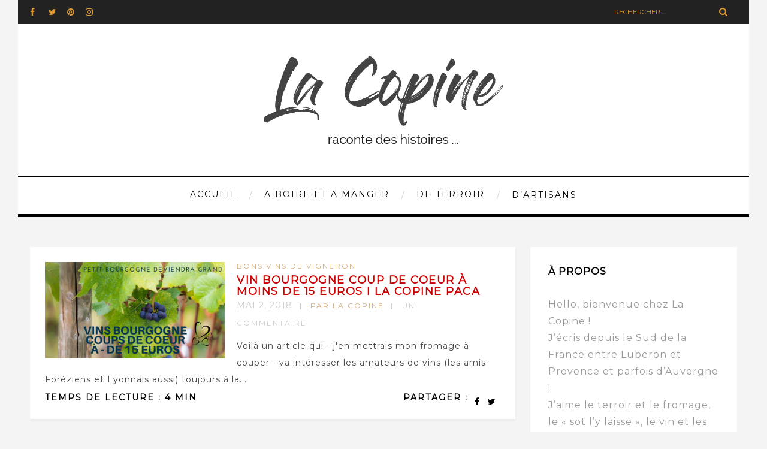

--- FILE ---
content_type: text/html; charset=UTF-8
request_url: https://www.la-copine.org/category/a-boire-et-a-manger/page/16/
body_size: 17780
content:
<!DOCTYPE html>
<html lang="fr-FR" prefix="og: http://ogp.me/ns#" class="no-js" >
<!-- start -->
<head><link rel="stylesheet" href="https://www.la-copine.org/wp-content/cache/minify/f5e91.default.include.9f763a.css" media="all" />
<script  src="https://www.la-copine.org/wp-content/cache/minify/f5e91.default.include.d92703.js"></script>

	<meta charset="UTF-8" />
	<meta name="viewport" content="width=device-width, initial-scale=1, maximum-scale=1" />
	<meta name="google-site-verification" content="aohoJ6O_30LEmeKns-VnSwkAUTsmjgMFx7hC2G-iK4o" />

    <meta name="format-detection" content="telephone=no">
		
	<title>A boire et à manger - Bonnes adresses producteur, recettes, vin, fromage</title>
<meta name='robots' content='max-image-preview:large' />

<!-- This site is optimized with the Yoast SEO plugin v5.6.1 - https://yoast.com/wordpress/plugins/seo/ -->
<meta name="description" content="Recette familiale à base de fromage pour toute la famille ! Pour les amateurs de cuisine et de bons produits du terroir : vin, fromage etc."/>
<link rel="canonical" href="https://www.la-copine.org/category/a-boire-et-a-manger/page/16/" />
<link rel="prev" href="https://www.la-copine.org/category/a-boire-et-a-manger/page/15/" />
<link rel="next" href="https://www.la-copine.org/category/a-boire-et-a-manger/page/17/" />
<meta property="og:locale" content="fr_FR" />
<meta property="og:type" content="object" />
<meta property="og:title" content="A boire et à manger - Bonnes adresses producteur, recettes, vin, fromage" />
<meta property="og:description" content="Recette familiale à base de fromage pour toute la famille ! Pour les amateurs de cuisine et de bons produits du terroir : vin, fromage etc." />
<meta property="og:url" content="https://www.la-copine.org/category/a-boire-et-a-manger/page/16/" />
<meta property="og:site_name" content="Blog Terroir et Fromage" />
<script type='application/ld+json'>{"@context":"http:\/\/schema.org","@type":"WebSite","@id":"#website","url":"https:\/\/www.la-copine.org\/","name":"Blog Terroir et Fromage","potentialAction":{"@type":"SearchAction","target":"https:\/\/www.la-copine.org\/?s={search_term_string}","query-input":"required name=search_term_string"}}</script>
<!-- / Yoast SEO plugin. -->

<link rel='dns-prefetch' href='//use.fontawesome.com' />
<link rel='dns-prefetch' href='//fonts.googleapis.com' />
<link rel='dns-prefetch' href='//maxcdn.bootstrapcdn.com' />
<link rel="alternate" type="application/rss+xml" title="Blog Terroir et Fromage &raquo; Flux" href="https://www.la-copine.org/feed/" />
<link rel="alternate" type="application/rss+xml" title="Blog Terroir et Fromage &raquo; Flux des commentaires" href="https://www.la-copine.org/comments/feed/" />
<link rel="alternate" type="application/rss+xml" title="Blog Terroir et Fromage &raquo; Flux de la catégorie A BOIRE ET A MANGER" href="https://www.la-copine.org/category/a-boire-et-a-manger/feed/" />
<script type="text/javascript">
window._wpemojiSettings = {"baseUrl":"https:\/\/s.w.org\/images\/core\/emoji\/14.0.0\/72x72\/","ext":".png","svgUrl":"https:\/\/s.w.org\/images\/core\/emoji\/14.0.0\/svg\/","svgExt":".svg","source":{"concatemoji":"https:\/\/www.la-copine.org\/wp-includes\/js\/wp-emoji-release.min.js?ver=6.1.9"}};
/*! This file is auto-generated */
!function(e,a,t){var n,r,o,i=a.createElement("canvas"),p=i.getContext&&i.getContext("2d");function s(e,t){var a=String.fromCharCode,e=(p.clearRect(0,0,i.width,i.height),p.fillText(a.apply(this,e),0,0),i.toDataURL());return p.clearRect(0,0,i.width,i.height),p.fillText(a.apply(this,t),0,0),e===i.toDataURL()}function c(e){var t=a.createElement("script");t.src=e,t.defer=t.type="text/javascript",a.getElementsByTagName("head")[0].appendChild(t)}for(o=Array("flag","emoji"),t.supports={everything:!0,everythingExceptFlag:!0},r=0;r<o.length;r++)t.supports[o[r]]=function(e){if(p&&p.fillText)switch(p.textBaseline="top",p.font="600 32px Arial",e){case"flag":return s([127987,65039,8205,9895,65039],[127987,65039,8203,9895,65039])?!1:!s([55356,56826,55356,56819],[55356,56826,8203,55356,56819])&&!s([55356,57332,56128,56423,56128,56418,56128,56421,56128,56430,56128,56423,56128,56447],[55356,57332,8203,56128,56423,8203,56128,56418,8203,56128,56421,8203,56128,56430,8203,56128,56423,8203,56128,56447]);case"emoji":return!s([129777,127995,8205,129778,127999],[129777,127995,8203,129778,127999])}return!1}(o[r]),t.supports.everything=t.supports.everything&&t.supports[o[r]],"flag"!==o[r]&&(t.supports.everythingExceptFlag=t.supports.everythingExceptFlag&&t.supports[o[r]]);t.supports.everythingExceptFlag=t.supports.everythingExceptFlag&&!t.supports.flag,t.DOMReady=!1,t.readyCallback=function(){t.DOMReady=!0},t.supports.everything||(n=function(){t.readyCallback()},a.addEventListener?(a.addEventListener("DOMContentLoaded",n,!1),e.addEventListener("load",n,!1)):(e.attachEvent("onload",n),a.attachEvent("onreadystatechange",function(){"complete"===a.readyState&&t.readyCallback()})),(e=t.source||{}).concatemoji?c(e.concatemoji):e.wpemoji&&e.twemoji&&(c(e.twemoji),c(e.wpemoji)))}(window,document,window._wpemojiSettings);
</script>
<style type="text/css">
img.wp-smiley,
img.emoji {
	display: inline !important;
	border: none !important;
	box-shadow: none !important;
	height: 1em !important;
	width: 1em !important;
	margin: 0 0.07em !important;
	vertical-align: -0.1em !important;
	background: none !important;
	padding: 0 !important;
}
</style>
	<link rel='stylesheet' id='ai1ec_style-css' href='//www.la-copine.org/wp-content/plugins/all-in-one-event-calendar/public/themes-ai1ec/vortex/css/ai1ec_parsed_css.css?ver=2.6.4' type='text/css' media='all' />
<link rel='stylesheet' id='ot-google-fonts-css' href='//fonts.googleapis.com/css?family=Love+Ya+Like+A+Sister:regular%7CMontserrat:regular,italic&#038;subset=latin,latin-ext' type='text/css' media='all' />
<link rel='stylesheet' id='wp-block-library-css' href='https://www.la-copine.org/wp-includes/css/dist/block-library/style.min.css?ver=6.1.9' type='text/css' media='all' />
<link rel='stylesheet' id='classic-theme-styles-css' href='https://www.la-copine.org/wp-includes/css/classic-themes.min.css?ver=1' type='text/css' media='all' />
<style id='global-styles-inline-css' type='text/css'>
body{--wp--preset--color--black: #000000;--wp--preset--color--cyan-bluish-gray: #abb8c3;--wp--preset--color--white: #ffffff;--wp--preset--color--pale-pink: #f78da7;--wp--preset--color--vivid-red: #cf2e2e;--wp--preset--color--luminous-vivid-orange: #ff6900;--wp--preset--color--luminous-vivid-amber: #fcb900;--wp--preset--color--light-green-cyan: #7bdcb5;--wp--preset--color--vivid-green-cyan: #00d084;--wp--preset--color--pale-cyan-blue: #8ed1fc;--wp--preset--color--vivid-cyan-blue: #0693e3;--wp--preset--color--vivid-purple: #9b51e0;--wp--preset--gradient--vivid-cyan-blue-to-vivid-purple: linear-gradient(135deg,rgba(6,147,227,1) 0%,rgb(155,81,224) 100%);--wp--preset--gradient--light-green-cyan-to-vivid-green-cyan: linear-gradient(135deg,rgb(122,220,180) 0%,rgb(0,208,130) 100%);--wp--preset--gradient--luminous-vivid-amber-to-luminous-vivid-orange: linear-gradient(135deg,rgba(252,185,0,1) 0%,rgba(255,105,0,1) 100%);--wp--preset--gradient--luminous-vivid-orange-to-vivid-red: linear-gradient(135deg,rgba(255,105,0,1) 0%,rgb(207,46,46) 100%);--wp--preset--gradient--very-light-gray-to-cyan-bluish-gray: linear-gradient(135deg,rgb(238,238,238) 0%,rgb(169,184,195) 100%);--wp--preset--gradient--cool-to-warm-spectrum: linear-gradient(135deg,rgb(74,234,220) 0%,rgb(151,120,209) 20%,rgb(207,42,186) 40%,rgb(238,44,130) 60%,rgb(251,105,98) 80%,rgb(254,248,76) 100%);--wp--preset--gradient--blush-light-purple: linear-gradient(135deg,rgb(255,206,236) 0%,rgb(152,150,240) 100%);--wp--preset--gradient--blush-bordeaux: linear-gradient(135deg,rgb(254,205,165) 0%,rgb(254,45,45) 50%,rgb(107,0,62) 100%);--wp--preset--gradient--luminous-dusk: linear-gradient(135deg,rgb(255,203,112) 0%,rgb(199,81,192) 50%,rgb(65,88,208) 100%);--wp--preset--gradient--pale-ocean: linear-gradient(135deg,rgb(255,245,203) 0%,rgb(182,227,212) 50%,rgb(51,167,181) 100%);--wp--preset--gradient--electric-grass: linear-gradient(135deg,rgb(202,248,128) 0%,rgb(113,206,126) 100%);--wp--preset--gradient--midnight: linear-gradient(135deg,rgb(2,3,129) 0%,rgb(40,116,252) 100%);--wp--preset--duotone--dark-grayscale: url('#wp-duotone-dark-grayscale');--wp--preset--duotone--grayscale: url('#wp-duotone-grayscale');--wp--preset--duotone--purple-yellow: url('#wp-duotone-purple-yellow');--wp--preset--duotone--blue-red: url('#wp-duotone-blue-red');--wp--preset--duotone--midnight: url('#wp-duotone-midnight');--wp--preset--duotone--magenta-yellow: url('#wp-duotone-magenta-yellow');--wp--preset--duotone--purple-green: url('#wp-duotone-purple-green');--wp--preset--duotone--blue-orange: url('#wp-duotone-blue-orange');--wp--preset--font-size--small: 13px;--wp--preset--font-size--medium: 20px;--wp--preset--font-size--large: 36px;--wp--preset--font-size--x-large: 42px;--wp--preset--spacing--20: 0.44rem;--wp--preset--spacing--30: 0.67rem;--wp--preset--spacing--40: 1rem;--wp--preset--spacing--50: 1.5rem;--wp--preset--spacing--60: 2.25rem;--wp--preset--spacing--70: 3.38rem;--wp--preset--spacing--80: 5.06rem;}:where(.is-layout-flex){gap: 0.5em;}body .is-layout-flow > .alignleft{float: left;margin-inline-start: 0;margin-inline-end: 2em;}body .is-layout-flow > .alignright{float: right;margin-inline-start: 2em;margin-inline-end: 0;}body .is-layout-flow > .aligncenter{margin-left: auto !important;margin-right: auto !important;}body .is-layout-constrained > .alignleft{float: left;margin-inline-start: 0;margin-inline-end: 2em;}body .is-layout-constrained > .alignright{float: right;margin-inline-start: 2em;margin-inline-end: 0;}body .is-layout-constrained > .aligncenter{margin-left: auto !important;margin-right: auto !important;}body .is-layout-constrained > :where(:not(.alignleft):not(.alignright):not(.alignfull)){max-width: var(--wp--style--global--content-size);margin-left: auto !important;margin-right: auto !important;}body .is-layout-constrained > .alignwide{max-width: var(--wp--style--global--wide-size);}body .is-layout-flex{display: flex;}body .is-layout-flex{flex-wrap: wrap;align-items: center;}body .is-layout-flex > *{margin: 0;}:where(.wp-block-columns.is-layout-flex){gap: 2em;}.has-black-color{color: var(--wp--preset--color--black) !important;}.has-cyan-bluish-gray-color{color: var(--wp--preset--color--cyan-bluish-gray) !important;}.has-white-color{color: var(--wp--preset--color--white) !important;}.has-pale-pink-color{color: var(--wp--preset--color--pale-pink) !important;}.has-vivid-red-color{color: var(--wp--preset--color--vivid-red) !important;}.has-luminous-vivid-orange-color{color: var(--wp--preset--color--luminous-vivid-orange) !important;}.has-luminous-vivid-amber-color{color: var(--wp--preset--color--luminous-vivid-amber) !important;}.has-light-green-cyan-color{color: var(--wp--preset--color--light-green-cyan) !important;}.has-vivid-green-cyan-color{color: var(--wp--preset--color--vivid-green-cyan) !important;}.has-pale-cyan-blue-color{color: var(--wp--preset--color--pale-cyan-blue) !important;}.has-vivid-cyan-blue-color{color: var(--wp--preset--color--vivid-cyan-blue) !important;}.has-vivid-purple-color{color: var(--wp--preset--color--vivid-purple) !important;}.has-black-background-color{background-color: var(--wp--preset--color--black) !important;}.has-cyan-bluish-gray-background-color{background-color: var(--wp--preset--color--cyan-bluish-gray) !important;}.has-white-background-color{background-color: var(--wp--preset--color--white) !important;}.has-pale-pink-background-color{background-color: var(--wp--preset--color--pale-pink) !important;}.has-vivid-red-background-color{background-color: var(--wp--preset--color--vivid-red) !important;}.has-luminous-vivid-orange-background-color{background-color: var(--wp--preset--color--luminous-vivid-orange) !important;}.has-luminous-vivid-amber-background-color{background-color: var(--wp--preset--color--luminous-vivid-amber) !important;}.has-light-green-cyan-background-color{background-color: var(--wp--preset--color--light-green-cyan) !important;}.has-vivid-green-cyan-background-color{background-color: var(--wp--preset--color--vivid-green-cyan) !important;}.has-pale-cyan-blue-background-color{background-color: var(--wp--preset--color--pale-cyan-blue) !important;}.has-vivid-cyan-blue-background-color{background-color: var(--wp--preset--color--vivid-cyan-blue) !important;}.has-vivid-purple-background-color{background-color: var(--wp--preset--color--vivid-purple) !important;}.has-black-border-color{border-color: var(--wp--preset--color--black) !important;}.has-cyan-bluish-gray-border-color{border-color: var(--wp--preset--color--cyan-bluish-gray) !important;}.has-white-border-color{border-color: var(--wp--preset--color--white) !important;}.has-pale-pink-border-color{border-color: var(--wp--preset--color--pale-pink) !important;}.has-vivid-red-border-color{border-color: var(--wp--preset--color--vivid-red) !important;}.has-luminous-vivid-orange-border-color{border-color: var(--wp--preset--color--luminous-vivid-orange) !important;}.has-luminous-vivid-amber-border-color{border-color: var(--wp--preset--color--luminous-vivid-amber) !important;}.has-light-green-cyan-border-color{border-color: var(--wp--preset--color--light-green-cyan) !important;}.has-vivid-green-cyan-border-color{border-color: var(--wp--preset--color--vivid-green-cyan) !important;}.has-pale-cyan-blue-border-color{border-color: var(--wp--preset--color--pale-cyan-blue) !important;}.has-vivid-cyan-blue-border-color{border-color: var(--wp--preset--color--vivid-cyan-blue) !important;}.has-vivid-purple-border-color{border-color: var(--wp--preset--color--vivid-purple) !important;}.has-vivid-cyan-blue-to-vivid-purple-gradient-background{background: var(--wp--preset--gradient--vivid-cyan-blue-to-vivid-purple) !important;}.has-light-green-cyan-to-vivid-green-cyan-gradient-background{background: var(--wp--preset--gradient--light-green-cyan-to-vivid-green-cyan) !important;}.has-luminous-vivid-amber-to-luminous-vivid-orange-gradient-background{background: var(--wp--preset--gradient--luminous-vivid-amber-to-luminous-vivid-orange) !important;}.has-luminous-vivid-orange-to-vivid-red-gradient-background{background: var(--wp--preset--gradient--luminous-vivid-orange-to-vivid-red) !important;}.has-very-light-gray-to-cyan-bluish-gray-gradient-background{background: var(--wp--preset--gradient--very-light-gray-to-cyan-bluish-gray) !important;}.has-cool-to-warm-spectrum-gradient-background{background: var(--wp--preset--gradient--cool-to-warm-spectrum) !important;}.has-blush-light-purple-gradient-background{background: var(--wp--preset--gradient--blush-light-purple) !important;}.has-blush-bordeaux-gradient-background{background: var(--wp--preset--gradient--blush-bordeaux) !important;}.has-luminous-dusk-gradient-background{background: var(--wp--preset--gradient--luminous-dusk) !important;}.has-pale-ocean-gradient-background{background: var(--wp--preset--gradient--pale-ocean) !important;}.has-electric-grass-gradient-background{background: var(--wp--preset--gradient--electric-grass) !important;}.has-midnight-gradient-background{background: var(--wp--preset--gradient--midnight) !important;}.has-small-font-size{font-size: var(--wp--preset--font-size--small) !important;}.has-medium-font-size{font-size: var(--wp--preset--font-size--medium) !important;}.has-large-font-size{font-size: var(--wp--preset--font-size--large) !important;}.has-x-large-font-size{font-size: var(--wp--preset--font-size--x-large) !important;}
.wp-block-navigation a:where(:not(.wp-element-button)){color: inherit;}
:where(.wp-block-columns.is-layout-flex){gap: 2em;}
.wp-block-pullquote{font-size: 1.5em;line-height: 1.6;}
</style>


<link rel='stylesheet' id='easy-facebook-likebox-plugin-styles-css' href='https://www.la-copine.org/wp-content/plugins/easy-facebook-likebox/easy-facebook-likebox/public/assets/css/public.css?ver=5.2.7' type='text/css' media='all' />
<link rel='stylesheet' id='easy-facebook-likebox-animate-css' href='https://www.la-copine.org/wp-content/plugins/easy-facebook-likebox/easy-facebook-likebox/public/assets/css/animate.css?ver=5.2.7' type='text/css' media='all' />
<link rel='stylesheet' id='easy-facebook-likebox-popup-styles-css' href='https://www.la-copine.org/wp-content/plugins/easy-facebook-likebox/easy-facebook-likebox/public/assets/popup/magnific-popup.css?ver=5.2.7' type='text/css' media='all' />
<link rel='stylesheet' id='email-subscribers-css' href='https://www.la-copine.org/wp-content/plugins/email-subscribers/lite/public/css/email-subscribers-public.css?ver=4.4.8' type='text/css' media='all' />
<link rel='stylesheet' id='jr-insta-styles-css' href='https://www.la-copine.org/wp-content/plugins/instagram-slider-widget/assets/css/jr-insta.css?ver=1.7.9' type='text/css' media='all' />

<style id='rs-plugin-settings-inline-css' type='text/css'>
#rs-demo-id {}
</style>
<link rel='stylesheet' id='ffwd_frontend-css' href='https://www.la-copine.org/wp-content/plugins/wd-facebook-feed/css/ffwd_frontend.css?ver=1.1.23' type='text/css' media='all' />
<link rel='stylesheet' id='ffwd_fonts-css' href='https://www.la-copine.org/wp-content/plugins/wd-facebook-feed/css/fonts.css?ver=1.1.23' type='text/css' media='all' />
<link rel='stylesheet' id='ffwd_mCustomScrollbar-css' href='https://www.la-copine.org/wp-content/plugins/wd-facebook-feed/css/jquery.mCustomScrollbar.css?ver=1.1.23' type='text/css' media='all' />
<link rel='stylesheet' id='prettyphoto-css' href='https://www.la-copine.org/wp-content/themes/amory/css/prettyPhoto.css?ver=6.1.9' type='text/css' media='all' />
<link rel='stylesheet' id='style-css' href='https://www.la-copine.org/wp-content/themes/amory/style.css?ver=6.1.9' type='text/css' media='all' />
<style id='style-inline-css' type='text/css'>


.block_footer_text, .quote-category .blogpostcategory, .quote-widget p, .quote-widget {font-family: Love Ya Like A Sister, "Helvetica Neue", Arial, Helvetica, Verdana, sans-serif;}
body {	 
	background:#fff   !important;
	color:#000000;
	font-family: Montserrat, "Helvetica Neue", Arial, Helvetica, Verdana, sans-serif;
	font-size: 14px;
	font-weight: normal;
}

::selection { background: #000; color:#fff; text-shadow: none; }

h1, h2, h3, h4, h5, h6, .block1 p, .hebe .tp-tab-desc, .post-meta a, .blog-category a {font-family: Montserrat, "Helvetica Neue", Arial, Helvetica, Verdana, sans-serif;}
h1 { 	
	color:#d1ac7c;
	font-size:  !important;
	}
	
h2, .term-description p { 	
	color:#000000;
	font-size:  !important;
	}

h3 { 	
	color:#000000;
	font-size:  !important;
	}

h4 { 	
	color:#000000;
	font-size:  !important;
	}	
	
h5 { 	
	color:#000000;
	font-size:  !important;
	}	

h6 { 	
	color:#000000;
	font-size:  !important;
	}	

.pagenav a {font-family: Montserrat !important;
			  font-size: 14px;
			  font-weight:normal;
			  color:#000000;
}
.block1_lower_text p,.widget_wysija_cont .updated, .widget_wysija_cont .login .message, p.edd-logged-in, #edd_login_form, #edd_login_form p  {font-family: Montserrat, "Helvetica Neue", Arial, Helvetica, Verdana, sans-serif !important;color:#444;font-size:14px;}

a, select, input, textarea, button{ color:#000000;}
h3#reply-title, select, input, textarea, button, .link-category .title a{font-family: Montserrat, "Helvetica Neue", Arial, Helvetica, Verdana, sans-serif;}

.prev-post-title, .next-post-title, .blogmore, .more-link {font-family: Montserrat, "Helvetica Neue", Arial, Helvetica, Verdana, sans-serif;}

/* ***********************
--------------------------------------
------------MAIN COLOR----------
--------------------------------------
*********************** */

a:hover, span, .current-menu-item a, .blogmore, .more-link, .pagenav.fixedmenu li a:hover, .widget ul li a:hover,.pagenav.fixedmenu li.current-menu-item > a,.block2_text a,
.blogcontent a, .sentry a, .post-meta a:hover, .sidebar .social_icons i:hover,.blog_social .addthis_toolbox a:hover, .addthis_toolbox a:hover, .content.blog .single-date, a.post-meta-author, .block1_text p,
.grid .blog-category a, .pmc-main-menu li.colored a, #footer .widget ul li a:hover, .sidebar .widget ul li a:hover, #footer a:hover

{
	color:#d1ac7c;
}

.su-quote-style-default  {border-left:5px solid #d1ac7c;}
.addthis_toolbox a i:hover {color:#d1ac7c !important;}
 
/* ***********************
--------------------------------------
------------BACKGROUND MAIN COLOR----------
--------------------------------------
*********************** */

.top-cart, .widget_tag_cloud a:hover, .sidebar .widget_search #searchsubmit,
.specificComment .comment-reply-link:hover, #submit:hover,  .wpcf7-submit:hover, #submit:hover,
.link-title-previous:hover, .link-title-next:hover, .specificComment .comment-edit-link:hover, .specificComment .comment-reply-link:hover, h3#reply-title small a:hover, .pagenav li a:after,
.widget_wysija_cont .wysija-submit,.widget ul li:before, #footer .widget_search #searchsubmit, .amory-read-more a:hover, .blogpost .tags a:hover,
.mainwrap.single-default.sidebar .link-title-next:hover, .mainwrap.single-default.sidebar .link-title-previous:hover, .amory-home-deals-more a:hover, .top-search-form i:hover, .edd-submit.button.blue:hover,
ul#menu-top-menu, a.catlink:hover
  {
	background:#d1ac7c ;
}
.pagenav  li li a:hover {background:none;}
.edd-submit.button.blue:hover, .cart_item.edd_checkout a:hover {background:#d1ac7c !important;}
.link-title-previous:hover, .link-title-next:hover {color:#fff;}
#headerwrap {background:#ffffff;}
.pagenav {background:#ffffff;}


#amory-slider-wrapper, .amory-rev-slider {padding-top:20px;}

 /* ***********************
--------------------------------------
------------BOXED---------------------
-----------------------------------*/
 header,.outerpagewrap{background:none !important;}
header,.outerpagewrap,.mainwrap, div#amory-slider-wrapper, .block1 a, .block2, .custom-layout,.sidebars-wrap,#footer{background-color:#fff ;}
@media screen and (min-width:1220px){
body {width:1220px !important;margin:0 auto !important;}
.top-nav ul{margin-right: -21px !important;}
.mainwrap.shop {float:none;}
.pagenav.fixedmenu { width: 1220px !important;}
.bottom-support-tab,.totop{right:5px;}
 	body {
	background:#fff  !important; 
	
	}
	
	
}
 
   	.sidebars-wrap.top {padding-top:40px}
 
.top-wrapper {background:#222222; color:#dd9933}
.top-wrapper i, .top-wrapper a, .top-wrapper div, .top-wrapper form input, .top-wrapper form i{color:#dd9933 !important}

.pagenav {background:#ffffff;border-top:7px solid #000;border-bottom:0px solid #000;}

/*hide header*/

/*footer style option*/
#footer {background: #ffffff}
#footer p, #footer div, #footer a, #footer input, #footer, #footer h1, #footer h2, #footer h3 , #footer h4 , #footer i{color:#222} 


/* ***********************
--------------------------------------
------------CUSTOM CSS----------
--------------------------------------
*********************** */


</style>
<link rel='stylesheet' id='wis_font-awesome-css' href='https://maxcdn.bootstrapcdn.com/font-awesome/4.7.0/css/font-awesome.min.css?ver=6.1.9' type='text/css' media='all' />
<link rel='stylesheet' id='wis_instag-slider-css' href='https://www.la-copine.org/wp-content/plugins/instagram-slider-widget/assets/css/instag-slider.css?ver=1.7.9' type='text/css' media='all' />
<link rel='stylesheet' id='wis_wis-header-css' href='https://www.la-copine.org/wp-content/plugins/instagram-slider-widget/assets/css/wis-header.css?ver=1.7.9' type='text/css' media='all' />
<link rel='stylesheet' id='dashicons-css' href='https://www.la-copine.org/wp-includes/css/dashicons.min.css?ver=6.1.9' type='text/css' media='all' />
<link rel='stylesheet' id='zoom-instagram-widget-css' href='https://www.la-copine.org/wp-content/plugins/instagram-widget-by-wpzoom/css/instagram-widget.css?ver=1613550822' type='text/css' media='all' />
<link rel='stylesheet' id='esf-fonts-css' href='https://www.la-copine.org/wp-content/plugins/easy-facebook-likebox/assets/css/esf-custom-fonts.css?ver=6.1.9' type='text/css' media='all' />
<link rel='stylesheet' id='mif_style-css' href='https://www.la-copine.org/wp-content/plugins/easy-facebook-likebox//my-instagram-feed/assets/css/mif_style.css?ver=6.1.9' type='text/css' media='all' />
<link rel='stylesheet' id='sib-front-css-css' href='https://www.la-copine.org/wp-content/plugins/mailin/css/mailin-front.css?ver=6.1.9' type='text/css' media='all' />
<script type='text/javascript' src='https://www.la-copine.org/wp-includes/js/jquery/jquery.min.js?ver=3.6.1' id='jquery-core-js'></script>
<script type='text/javascript' src='https://www.la-copine.org/wp-includes/js/jquery/jquery-migrate.min.js?ver=3.3.2' id='jquery-migrate-js'></script>
<script type='text/javascript' src='https://www.la-copine.org/wp-content/plugins/easy-facebook-likebox/easy-facebook-likebox/public/assets/popup/jquery.magnific-popup.min.js?ver=5.2.7' id='easy-facebook-likebox-popup-script-js'></script>
<script type='text/javascript' src='https://www.la-copine.org/wp-content/plugins/easy-facebook-likebox/easy-facebook-likebox/public/assets/js/jquery.cookie.js?ver=5.2.7' id='easy-facebook-likebox-cookie-script-js'></script>
<script type='text/javascript' id='easy-facebook-likebox-public-script-js-extra'>
/* <![CDATA[ */
var public_ajax = {"ajax_url":"https:\/\/www.la-copine.org\/wp-admin\/admin-ajax.php","efbl_is_fb_pro":""};
/* ]]> */
</script>
<script type='text/javascript' src='https://www.la-copine.org/wp-content/plugins/easy-facebook-likebox/easy-facebook-likebox/public/assets/js/public.js?ver=5.2.7' id='easy-facebook-likebox-public-script-js'></script>
<script type='text/javascript' id='email-subscribers-js-extra'>
/* <![CDATA[ */
var es_data = {"messages":{"es_empty_email_notice":"Please enter email address","es_rate_limit_notice":"You need to wait for sometime before subscribing again","es_single_optin_success_message":"Successfully Subscribed.","es_email_exists_notice":"Email Address already exists!","es_unexpected_error_notice":"Oops.. Unexpected error occurred.","es_invalid_email_notice":"Invalid email address","es_try_later_notice":"Please try after some time"},"es_ajax_url":"https:\/\/www.la-copine.org\/wp-admin\/admin-ajax.php"};
/* ]]> */
</script>
<script type='text/javascript' src='https://www.la-copine.org/wp-content/plugins/email-subscribers/lite/public/js/email-subscribers-public.js?ver=4.4.8' id='email-subscribers-js'></script>
<script type='text/javascript' src='https://www.la-copine.org/wp-content/plugins/revslider/public/assets/js/jquery.themepunch.tools.min.js?ver=5.3.0.2' id='tp-tools-js'></script>
<script type='text/javascript' src='https://www.la-copine.org/wp-content/plugins/revslider/public/assets/js/jquery.themepunch.revolution.min.js?ver=5.3.0.2' id='revmin-js'></script>
<script type='text/javascript' id='ffwd_frontend-js-extra'>
/* <![CDATA[ */
var ffwd_frontend_text = {"comment_reply":"Reply","view":"View","more_comments":"more comments","year":"year","years":"years","hour":"hour","hours":"hours","months":"months","month":"month","weeks":"weeks","week":"week","days":"days","day":"day","minutes":"minutes","minute":"minute","seconds":"seconds","second":"second","ago":"ago","ajax_url":"https:\/\/www.la-copine.org\/wp-admin\/admin-ajax.php","and":"and","others":"others"};
/* ]]> */
</script>
<script type='text/javascript' src='https://www.la-copine.org/wp-content/plugins/wd-facebook-feed/js/ffwd_frontend.js?ver=1.1.23' id='ffwd_frontend-js'></script>
<script type='text/javascript' src='https://www.la-copine.org/wp-content/plugins/wd-facebook-feed/js/jquery.mobile.js?ver=1.1.23' id='ffwd_jquery_mobile-js'></script>
<script type='text/javascript' src='https://www.la-copine.org/wp-content/plugins/wd-facebook-feed/js/jquery.mCustomScrollbar.concat.min.js?ver=1.1.23' id='ffwd_mCustomScrollbar-js'></script>
<script type='text/javascript' src='https://www.la-copine.org/wp-content/plugins/wd-facebook-feed/js/jquery.fullscreen-0.4.1.js?ver=0.4.1' id='jquery-fullscreen-js'></script>
<script type='text/javascript' id='ffwd_gallery_box-js-extra'>
/* <![CDATA[ */
var ffwd_objectL10n = {"ffwd_field_required":"field is required.","ffwd_mail_validation":"This is not a valid email address.","ffwd_search_result":"There are no images matching your search."};
/* ]]> */
</script>
<script type='text/javascript' src='https://www.la-copine.org/wp-content/plugins/wd-facebook-feed/js/ffwd_gallery_box.js?ver=1.1.23' id='ffwd_gallery_box-js'></script>




<script type='text/javascript' src='https://www.la-copine.org/wp-content/plugins/instagram-slider-widget/assets/js/jquery.flexslider-min.js?ver=1.7.9' id='wis_jquery-pllexi-slider-js'></script>
<script type='text/javascript' id='mif-custom-js-extra'>
/* <![CDATA[ */
var mif = {"ajax_url":"https:\/\/www.la-copine.org\/wp-admin\/admin-ajax.php","version":"free"};
/* ]]> */
</script>
<script type='text/javascript' src='https://www.la-copine.org/wp-content/plugins/easy-facebook-likebox//my-instagram-feed/assets/js/mif-custom.js?ver=1' id='mif-custom-js'></script>
<script type='text/javascript' id='sib-front-js-js-extra'>
/* <![CDATA[ */
var sibErrMsg = {"invalidMail":"Veuillez entrer une adresse e-mail valide.","requiredField":"Veuillez compl\u00e9ter les champs obligatoires.","invalidDateFormat":"Veuillez entrer une date valide.","invalidSMSFormat":"Please fill out valid phone number"};
var ajax_sib_front_object = {"ajax_url":"https:\/\/www.la-copine.org\/wp-admin\/admin-ajax.php","ajax_nonce":"aa467995ad","flag_url":"https:\/\/www.la-copine.org\/wp-content\/plugins\/mailin\/img\/flags\/"};
/* ]]> */
</script>
<script type='text/javascript' src='https://www.la-copine.org/wp-content/plugins/mailin/js/mailin-front.js?ver=1591691466' id='sib-front-js-js'></script>
<link rel="https://api.w.org/" href="https://www.la-copine.org/wp-json/" /><link rel="alternate" type="application/json" href="https://www.la-copine.org/wp-json/wp/v2/categories/807" /><link rel="EditURI" type="application/rsd+xml" title="RSD" href="https://www.la-copine.org/xmlrpc.php?rsd" />
<link rel="wlwmanifest" type="application/wlwmanifest+xml" href="https://www.la-copine.org/wp-includes/wlwmanifest.xml" />
<meta name="generator" content="WordPress 6.1.9" />
<meta property="fb:app_id" content=""/><!-- Facebook Pixel Code -->
<script>
  !function(f,b,e,v,n,t,s)
  {if(f.fbq)return;n=f.fbq=function(){n.callMethod?
  n.callMethod.apply(n,arguments):n.queue.push(arguments)};
  if(!f._fbq)f._fbq=n;n.push=n;n.loaded=!0;n.version='2.0';
  n.queue=[];t=b.createElement(e);t.async=!0;
  t.src=v;s=b.getElementsByTagName(e)[0];
  s.parentNode.insertBefore(t,s)}(window, document,'script',
  'https://connect.facebook.net/en_US/fbevents.js');
  fbq('init', '537686443245958');
  fbq('track', 'PageView');
</script>
<noscript><img height="1" width="1" style="display:none"
  src="https://www.facebook.com/tr?id=537686443245958&ev=PageView&noscript=1"
/></noscript>
<!-- End Facebook Pixel Code -->
<script type="text/javascript">
    window.smartlook||(function(d) {
    var o=smartlook=function(){ o.api.push(arguments)},h=d.getElementsByTagName('head')[0];
    var c=d.createElement('script');o.api=new Array();c.async=true;c.type='text/javascript';
    c.charset='utf-8';c.src='https://rec.smartlook.com/recorder.js';h.appendChild(c);
    })(document);
    smartlook('init', 'c1baee6ef1e82b551e114e3d749b7dd06a15bbd6');
</script><style type="text/css"> .mif_wrap .feed_type_video  .video_icon { background-image:url( https://www.la-copine.org/wp-includes/js/mediaelement/mejs-controls.svg); } .mif_wrap.mif_skin_10382 .mif_feeds_holder .mif_grid_layout  { width: calc(92% / 3); } .mif_wrap.mif_skin_10382 .mif_feeds_holder .mif_grid_layout { height: 317px; } .mif_wrap.mif_skin_10382 .mif_header_main { display: none; } .mif_wrap.mif_skin_10382 .mif_posts { display: block; } .mif_wrap.mif_skin_10382 .mif_followers { display: block; } .mif_wrap.mif_skin_10382 .mif_bio { display: block; } .mif_wrap.mif_skin_10382 .mif_follow_btn { display: inline-block; } .mif_wrap.mif_skin_10382 .mif_load_feeds { display: inline-block; } .mif_wrap.mif_skin_10382 .mif_dp_wrap { display: block; } .mif_wrap.mif_skin_10382 .mif_header_main .mif_header_title { font-size: 16px; } .mif_wrap.mif_skin_10382 .mif_header_main .mif_posts,.mif_wrap.mif_skin_10382 .mif_header_main .mif_followers { font-size: 16px; } .mif_wrap.mif_skin_10382 .mif_bio { font-size: 14px; }.mif_wrap.mif_skin_10382 .mif_header_main { background-color: #fff; } .mif_wrap.mif_skin_10382 .mif_header_main, .mif_wrap.mif_skin_10382 .mif_header_main .mif_posts, .mif_wrap.mif_skin_10382 .mif_header_main .mif_followers, .mif_wrap.mif_skin_10382 .mif_header_main .mif_bio, .mif_wrap.mif_skin_10382 .mif_header_main .mif_header_title { color: #000; } .mif_wrap.mif_skin_10382 .mif_fulls .icon, .mif_wrap.mif_skin_10382 .mif_single:hover .mif_fulls .icon,
                 .mif_wrap.mif_skin_10382 .mif_feed_popup .icon{ color: #fff!important; } .mif_wrap.mif_skin_10382 .mif_single .mif_overlay, .mif_wrap.mif_skin_10382 .mif_single .mif_fulls{ background-color: rgba(0,0,0,0.5); } .mif_wrap.mif_skin_10382 .mif_single { margin-top: 5px; } .mif_wrap.mif_skin_10382 .mif_single { margin-bottom: 5px; } .mif_wrap.mif_skin_10382 .mif_single { margin-left: 5px; } .mif_wrap.mif_skin_10382 .mif_single { margin-right: 5px; } .mif_wrap.mif_skin_10382 .mif_fulls .icon { color: #fff; } .mif_wrap.mif_skin_10388 .mif_feeds_holder .mif_grid_layout  { width: calc(92% / 3); } .mif_wrap.mif_skin_10388 .mif_feeds_holder .mif_grid_layout { height: 317px; } .mif_wrap.mif_skin_10388 .mif_header_main { display: none; } .mif_wrap.mif_skin_10388 .mif_posts { display: block; } .mif_wrap.mif_skin_10388 .mif_followers { display: block; } .mif_wrap.mif_skin_10388 .mif_bio { display: block; } .mif_wrap.mif_skin_10388 .mif_follow_btn { display: inline-block; } .mif_wrap.mif_skin_10388 .mif_load_feeds { display: inline-block; } .mif_wrap.mif_skin_10388 .mif_dp_wrap { display: block; } .mif_wrap.mif_skin_10388 .mif_header_main .mif_header_title { font-size: 16px; } .mif_wrap.mif_skin_10388 .mif_header_main .mif_posts,.mif_wrap.mif_skin_10388 .mif_header_main .mif_followers { font-size: 16px; } .mif_wrap.mif_skin_10388 .mif_bio { font-size: 14px; }.mif_wrap.mif_skin_10388 .mif_header_main { background-color: #fff; } .mif_wrap.mif_skin_10388 .mif_header_main, .mif_wrap.mif_skin_10388 .mif_header_main .mif_posts, .mif_wrap.mif_skin_10388 .mif_header_main .mif_followers, .mif_wrap.mif_skin_10388 .mif_header_main .mif_bio, .mif_wrap.mif_skin_10388 .mif_header_main .mif_header_title { color: #000; } .mif_wrap.mif_skin_10388 .mif_fulls .icon, .mif_wrap.mif_skin_10388 .mif_single:hover .mif_fulls .icon,
                 .mif_wrap.mif_skin_10388 .mif_feed_popup .icon{ color: #fff!important; } .mif_wrap.mif_skin_10388 .mif_single .mif_overlay, .mif_wrap.mif_skin_10388 .mif_single .mif_fulls{ background-color: rgba(0,0,0,0.5); } .mif_wrap.mif_skin_10388 .mif_single { margin-top: 5px; } .mif_wrap.mif_skin_10388 .mif_single { margin-bottom: 5px; } .mif_wrap.mif_skin_10388 .mif_single { margin-left: 5px; } .mif_wrap.mif_skin_10388 .mif_single { margin-right: 5px; } .mif_wrap.mif_skin_10388 .mif_fulls .icon { color: #fff; }</style><style type="text/css"> .efbl_feed_wraper.efbl_skin_10384 .efbl_header { display: none; } .efbl_feed_wraper.efbl_skin_10384 .efbl_header_meta .efbl_header_title { font-size: 16px; } .efbl_feed_wraper.efbl_skin_10384  .efbl_likes,  .efbl_feed_wraper.efbl_skin_10384  .efbl_story_meta .efbl_story_lnc_holder  .efbl_all_likes_wrap { display: inline-block; } .efbl_feed_wraper.efbl_skin_10384  .efbl_shares { display: inline-block; } .efbl_feed_wraper.efbl_skin_10384   .efbl_comments { display: inline-block; } .efbl_feed_wraper.efbl_skin_10384 .mif_follow_btn { display: none; } .efbl_feed_wraper.efbl_skin_10384 .efbl_fb_story#efblcf .efbl_story_text { display: block; } .efbl_feed_wraper.efbl_skin_10384 .efbl_header .mif_header_title { font-size: 16px; } .efbl_feed_wraper.efbl_skin_10384 .efbl_header .mif_posts,.efbl_feed_wraper.efbl_skin_10384 .efbl_header .mif_followers { font-size: 16px; }.efbl_feed_wraper.efbl_skin_10384 .efbl_header { background-color: transparent; } .efbl_feed_wraper.efbl_skin_10384 .efbl_header, .efbl_feed_wraper.efbl_skin_10384 .efbl_header .mif_posts, .efbl_feed_wraper.efbl_skin_10384 .efbl_header .mif_followers, .efbl_feed_wraper.efbl_skin_10384 .efbl_header .mif_bio, .efbl_feed_wraper.efbl_skin_10384 .efbl_header .mif_header_title { color: #000; } .efbl_feed_wraper.efbl_skin_10384 .efbl_read_more_link a { color: #000; } .efbl_feed_wraper.efbl_skin_10384 .efbl_fb_story { background-color: transparent !important; } .efbl_feed_wraper.efbl_skin_10384 .efbl_fb_story#efblcf { padding-top: 0px; } .efbl_feed_wraper.efbl_skin_10384 .efbl_fb_story#efblcf {padding-bottom: 0px; } .efbl_feed_wraper.efbl_skin_10384 .efbl_fb_story#efblcf { padding-left: 0px; } .efbl_feed_wraper.efbl_skin_10384 .efbl_fb_story#efblcf {padding-right: 0px; } .efbl_feed_wraper.efbl_skin_10384 .efbl_fb_story#efblcf { margin-top: 0px; } .efbl_feed_wraper.efbl_skin_10384 .efbl_fb_story#efblcf { margin-bottom: 20px; } .efbl_feed_wraper.efbl_skin_10384 .efbl_fb_story#efblcf { margin-left: 0px; } .efbl_feed_wraper.efbl_skin_10384 .efbl_fb_story#efblcf {margin-right: 0px; } .efbl_feed_wraper.efbl_skin_10385 .efbl_header { display: none; } .efbl_feed_wraper.efbl_skin_10385 .efbl_header_meta .efbl_header_title { font-size: 16px; } .efbl_feed_wraper.efbl_skin_10385  .efbl_likes,  .efbl_feed_wraper.efbl_skin_10385  .efbl_story_meta .efbl_story_lnc_holder  .efbl_all_likes_wrap { display: inline-block; } .efbl_feed_wraper.efbl_skin_10385  .efbl_shares { display: inline-block; } .efbl_feed_wraper.efbl_skin_10385   .efbl_comments { display: inline-block; } .efbl_feed_wraper.efbl_skin_10385 .mif_follow_btn { display: none; } .efbl_feed_wraper.efbl_skin_10385 .efbl_fb_story#efblcf .efbl_story_text { display: block; } .efbl_feed_wraper.efbl_skin_10385 .efbl_header .mif_header_title { font-size: 16px; } .efbl_feed_wraper.efbl_skin_10385 .efbl_header .mif_posts,.efbl_feed_wraper.efbl_skin_10385 .efbl_header .mif_followers { font-size: 16px; }.efbl_feed_wraper.efbl_skin_10385 .efbl_header { background-color: transparent; } .efbl_feed_wraper.efbl_skin_10385 .efbl_header, .efbl_feed_wraper.efbl_skin_10385 .efbl_header .mif_posts, .efbl_feed_wraper.efbl_skin_10385 .efbl_header .mif_followers, .efbl_feed_wraper.efbl_skin_10385 .efbl_header .mif_bio, .efbl_feed_wraper.efbl_skin_10385 .efbl_header .mif_header_title { color: #000; } .efbl_feed_wraper.efbl_skin_10385 .efbl_read_more_link a { color: #000; } .efbl_feed_wraper.efbl_skin_10385 .efbl_fb_story { background-color: transparent !important; } .efbl_feed_wraper.efbl_skin_10385 .efbl_fb_story#efblcf { padding-top: 0px; } .efbl_feed_wraper.efbl_skin_10385 .efbl_fb_story#efblcf {padding-bottom: 0px; } .efbl_feed_wraper.efbl_skin_10385 .efbl_fb_story#efblcf { padding-left: 0px; } .efbl_feed_wraper.efbl_skin_10385 .efbl_fb_story#efblcf {padding-right: 0px; } .efbl_feed_wraper.efbl_skin_10385 .efbl_fb_story#efblcf { margin-top: 0px; } .efbl_feed_wraper.efbl_skin_10385 .efbl_fb_story#efblcf { margin-bottom: 20px; } .efbl_feed_wraper.efbl_skin_10385 .efbl_fb_story#efblcf { margin-left: 0px; } .efbl_feed_wraper.efbl_skin_10385 .efbl_fb_story#efblcf {margin-right: 0px; } .efbl_feed_wraper.efbl_skin_10386 .efbl_header { display: none; } .efbl_feed_wraper.efbl_skin_10386 .efbl_header_meta .efbl_header_title { font-size: 16px; } .efbl_feed_wraper.efbl_skin_10386  .efbl_likes,  .efbl_feed_wraper.efbl_skin_10386  .efbl_story_meta .efbl_story_lnc_holder  .efbl_all_likes_wrap { display: inline-block; } .efbl_feed_wraper.efbl_skin_10386  .efbl_shares { display: inline-block; } .efbl_feed_wraper.efbl_skin_10386   .efbl_comments { display: inline-block; } .efbl_feed_wraper.efbl_skin_10386 .mif_follow_btn { display: none; } .efbl_feed_wraper.efbl_skin_10386 .efbl_fb_story#efblcf .efbl_story_text { display: block; } .efbl_feed_wraper.efbl_skin_10386 .efbl_header .mif_header_title { font-size: 16px; } .efbl_feed_wraper.efbl_skin_10386 .efbl_header .mif_posts,.efbl_feed_wraper.efbl_skin_10386 .efbl_header .mif_followers { font-size: 16px; }.efbl_feed_wraper.efbl_skin_10386 .efbl_header { background-color: transparent; } .efbl_feed_wraper.efbl_skin_10386 .efbl_header, .efbl_feed_wraper.efbl_skin_10386 .efbl_header .mif_posts, .efbl_feed_wraper.efbl_skin_10386 .efbl_header .mif_followers, .efbl_feed_wraper.efbl_skin_10386 .efbl_header .mif_bio, .efbl_feed_wraper.efbl_skin_10386 .efbl_header .mif_header_title { color: #000; } .efbl_feed_wraper.efbl_skin_10386 .efbl_read_more_link a { color: #000; } .efbl_feed_wraper.efbl_skin_10386 .efbl_fb_story { background-color: transparent !important; } .efbl_feed_wraper.efbl_skin_10386 .efbl_fb_story#efblcf { padding-top: 0px; } .efbl_feed_wraper.efbl_skin_10386 .efbl_fb_story#efblcf {padding-bottom: 0px; } .efbl_feed_wraper.efbl_skin_10386 .efbl_fb_story#efblcf { padding-left: 0px; } .efbl_feed_wraper.efbl_skin_10386 .efbl_fb_story#efblcf {padding-right: 0px; } .efbl_feed_wraper.efbl_skin_10386 .efbl_fb_story#efblcf { margin-top: 0px; } .efbl_feed_wraper.efbl_skin_10386 .efbl_fb_story#efblcf { margin-bottom: 20px; } .efbl_feed_wraper.efbl_skin_10386 .efbl_fb_story#efblcf { margin-left: 0px; } .efbl_feed_wraper.efbl_skin_10386 .efbl_fb_story#efblcf {margin-right: 0px; } .efbl_feed_wraper.efbl_skin_10390 .efbl_header { display: none; } .efbl_feed_wraper.efbl_skin_10390 .efbl_header_meta .efbl_header_title { font-size: 16px; } .efbl_feed_wraper.efbl_skin_10390  .efbl_likes,  .efbl_feed_wraper.efbl_skin_10390  .efbl_story_meta .efbl_story_lnc_holder  .efbl_all_likes_wrap { display: inline-block; } .efbl_feed_wraper.efbl_skin_10390  .efbl_shares { display: inline-block; } .efbl_feed_wraper.efbl_skin_10390   .efbl_comments { display: inline-block; } .efbl_feed_wraper.efbl_skin_10390 .mif_follow_btn { display: none; } .efbl_feed_wraper.efbl_skin_10390 .efbl_fb_story#efblcf .efbl_story_text { display: block; } .efbl_feed_wraper.efbl_skin_10390 .efbl_header .mif_header_title { font-size: 16px; } .efbl_feed_wraper.efbl_skin_10390 .efbl_header .mif_posts,.efbl_feed_wraper.efbl_skin_10390 .efbl_header .mif_followers { font-size: 16px; }.efbl_feed_wraper.efbl_skin_10390 .efbl_header { background-color: transparent; } .efbl_feed_wraper.efbl_skin_10390 .efbl_header, .efbl_feed_wraper.efbl_skin_10390 .efbl_header .mif_posts, .efbl_feed_wraper.efbl_skin_10390 .efbl_header .mif_followers, .efbl_feed_wraper.efbl_skin_10390 .efbl_header .mif_bio, .efbl_feed_wraper.efbl_skin_10390 .efbl_header .mif_header_title { color: #000; } .efbl_feed_wraper.efbl_skin_10390 .efbl_read_more_link a { color: #000; } .efbl_feed_wraper.efbl_skin_10390 .efbl_fb_story { background-color: transparent !important; } .efbl_feed_wraper.efbl_skin_10390 .efbl_fb_story#efblcf { padding-top: 0px; } .efbl_feed_wraper.efbl_skin_10390 .efbl_fb_story#efblcf {padding-bottom: 0px; } .efbl_feed_wraper.efbl_skin_10390 .efbl_fb_story#efblcf { padding-left: 0px; } .efbl_feed_wraper.efbl_skin_10390 .efbl_fb_story#efblcf {padding-right: 0px; } .efbl_feed_wraper.efbl_skin_10390 .efbl_fb_story#efblcf { margin-top: 0px; } .efbl_feed_wraper.efbl_skin_10390 .efbl_fb_story#efblcf { margin-bottom: 20px; } .efbl_feed_wraper.efbl_skin_10390 .efbl_fb_story#efblcf { margin-left: 0px; } .efbl_feed_wraper.efbl_skin_10390 .efbl_fb_story#efblcf {margin-right: 0px; } .efbl_feed_wraper.efbl_skin_10391 .efbl_header { display: none; } .efbl_feed_wraper.efbl_skin_10391 .efbl_header_meta .efbl_header_title { font-size: 16px; } .efbl_feed_wraper.efbl_skin_10391  .efbl_likes,  .efbl_feed_wraper.efbl_skin_10391  .efbl_story_meta .efbl_story_lnc_holder  .efbl_all_likes_wrap { display: inline-block; } .efbl_feed_wraper.efbl_skin_10391  .efbl_shares { display: inline-block; } .efbl_feed_wraper.efbl_skin_10391   .efbl_comments { display: inline-block; } .efbl_feed_wraper.efbl_skin_10391 .mif_follow_btn { display: none; } .efbl_feed_wraper.efbl_skin_10391 .efbl_fb_story#efblcf .efbl_story_text { display: block; } .efbl_feed_wraper.efbl_skin_10391 .efbl_header .mif_header_title { font-size: 16px; } .efbl_feed_wraper.efbl_skin_10391 .efbl_header .mif_posts,.efbl_feed_wraper.efbl_skin_10391 .efbl_header .mif_followers { font-size: 16px; }.efbl_feed_wraper.efbl_skin_10391 .efbl_header { background-color: transparent; } .efbl_feed_wraper.efbl_skin_10391 .efbl_header, .efbl_feed_wraper.efbl_skin_10391 .efbl_header .mif_posts, .efbl_feed_wraper.efbl_skin_10391 .efbl_header .mif_followers, .efbl_feed_wraper.efbl_skin_10391 .efbl_header .mif_bio, .efbl_feed_wraper.efbl_skin_10391 .efbl_header .mif_header_title { color: #000; } .efbl_feed_wraper.efbl_skin_10391 .efbl_read_more_link a { color: #000; } .efbl_feed_wraper.efbl_skin_10391 .efbl_fb_story { background-color: transparent !important; } .efbl_feed_wraper.efbl_skin_10391 .efbl_fb_story#efblcf { padding-top: 0px; } .efbl_feed_wraper.efbl_skin_10391 .efbl_fb_story#efblcf {padding-bottom: 0px; } .efbl_feed_wraper.efbl_skin_10391 .efbl_fb_story#efblcf { padding-left: 0px; } .efbl_feed_wraper.efbl_skin_10391 .efbl_fb_story#efblcf {padding-right: 0px; } .efbl_feed_wraper.efbl_skin_10391 .efbl_fb_story#efblcf { margin-top: 0px; } .efbl_feed_wraper.efbl_skin_10391 .efbl_fb_story#efblcf { margin-bottom: 20px; } .efbl_feed_wraper.efbl_skin_10391 .efbl_fb_story#efblcf { margin-left: 0px; } .efbl_feed_wraper.efbl_skin_10391 .efbl_fb_story#efblcf {margin-right: 0px; } .efbl_feed_wraper.efbl_skin_10392 .efbl_header { display: none; } .efbl_feed_wraper.efbl_skin_10392 .efbl_header_meta .efbl_header_title { font-size: 16px; } .efbl_feed_wraper.efbl_skin_10392  .efbl_likes,  .efbl_feed_wraper.efbl_skin_10392  .efbl_story_meta .efbl_story_lnc_holder  .efbl_all_likes_wrap { display: inline-block; } .efbl_feed_wraper.efbl_skin_10392  .efbl_shares { display: inline-block; } .efbl_feed_wraper.efbl_skin_10392   .efbl_comments { display: inline-block; } .efbl_feed_wraper.efbl_skin_10392 .mif_follow_btn { display: none; } .efbl_feed_wraper.efbl_skin_10392 .efbl_fb_story#efblcf .efbl_story_text { display: block; } .efbl_feed_wraper.efbl_skin_10392 .efbl_header .mif_header_title { font-size: 16px; } .efbl_feed_wraper.efbl_skin_10392 .efbl_header .mif_posts,.efbl_feed_wraper.efbl_skin_10392 .efbl_header .mif_followers { font-size: 16px; }.efbl_feed_wraper.efbl_skin_10392 .efbl_header { background-color: transparent; } .efbl_feed_wraper.efbl_skin_10392 .efbl_header, .efbl_feed_wraper.efbl_skin_10392 .efbl_header .mif_posts, .efbl_feed_wraper.efbl_skin_10392 .efbl_header .mif_followers, .efbl_feed_wraper.efbl_skin_10392 .efbl_header .mif_bio, .efbl_feed_wraper.efbl_skin_10392 .efbl_header .mif_header_title { color: #000; } .efbl_feed_wraper.efbl_skin_10392 .efbl_read_more_link a { color: #000; } .efbl_feed_wraper.efbl_skin_10392 .efbl_fb_story { background-color: transparent !important; } .efbl_feed_wraper.efbl_skin_10392 .efbl_fb_story#efblcf { padding-top: 0px; } .efbl_feed_wraper.efbl_skin_10392 .efbl_fb_story#efblcf {padding-bottom: 0px; } .efbl_feed_wraper.efbl_skin_10392 .efbl_fb_story#efblcf { padding-left: 0px; } .efbl_feed_wraper.efbl_skin_10392 .efbl_fb_story#efblcf {padding-right: 0px; } .efbl_feed_wraper.efbl_skin_10392 .efbl_fb_story#efblcf { margin-top: 0px; } .efbl_feed_wraper.efbl_skin_10392 .efbl_fb_story#efblcf { margin-bottom: 20px; } .efbl_feed_wraper.efbl_skin_10392 .efbl_fb_story#efblcf { margin-left: 0px; } .efbl_feed_wraper.efbl_skin_10392 .efbl_fb_story#efblcf {margin-right: 0px; }</style><meta name="redi-version" content="1.1.5" /><meta name="generator" content="Powered by Slider Revolution 5.3.0.2 - responsive, Mobile-Friendly Slider Plugin for WordPress with comfortable drag and drop interface." />
<link rel="icon" href="https://www.la-copine.org/wp-content/uploads/2019/03/cropped-blog-fromage-terroir-la-copine-32x32.png" sizes="32x32" />
<link rel="icon" href="https://www.la-copine.org/wp-content/uploads/2019/03/cropped-blog-fromage-terroir-la-copine-192x192.png" sizes="192x192" />
<link rel="apple-touch-icon" href="https://www.la-copine.org/wp-content/uploads/2019/03/cropped-blog-fromage-terroir-la-copine-180x180.png" />
<meta name="msapplication-TileImage" content="https://www.la-copine.org/wp-content/uploads/2019/03/cropped-blog-fromage-terroir-la-copine-270x270.png" />

<!-- Global Site Tag (gtag.js) - Google Analytics -->
<script async src="https://www.googletagmanager.com/gtag/js?id=UA-29668412-12"></script>
<script>
  window.dataLayer = window.dataLayer || [];
  function gtag(){dataLayer.push(arguments)};
  gtag('js', new Date());

  gtag('config', 'UA-29668412-12');

</script>

</head>		
<!-- start body -->
<body class="archive paged category category-a-boire-et-a-manger category-807 paged-16 category-paged-16 amory_boxed" >
	<!-- start header -->
			<!-- fixed menu -->		
				
						<div class="pagenav fixedmenu">						
				<div class="holder-fixedmenu">							
					<div class="logo-fixedmenu">								
											<a href="https://www.la-copine.org/"><img src="https://www.la-copine.org/wp-content/uploads/2019/03/blog-terroir-vin-fromage-lacopine.png" alt="Blog Terroir et Fromage - La Copine raconte des histoires de terroir, fromage, vin entre Luberon &amp; Provence" ></a>
										</div>
						<div class="menu-fixedmenu home">
						<ul id="menu-menu-1" class="menu"><li id="menu-item-8836-22" class="menu-item menu-item-type-custom menu-item-object-custom menu-item-has-children"><a  href="/">ACCUEIL</a>
<ul class="sub-menu">
	<li id="menu-item-1515-7490" class="menu-item menu-item-type-post_type menu-item-object-page"><a  href="https://www.la-copine.org/blog-terroir-fromage-gastronomie-intolerance-sucre/">WHO&rsquo;S WHO ?</a></li>
</ul>
</li>
<li id="menu-item-9199-15" class="menu-item menu-item-type-taxonomy menu-item-object-category menu-item-has-children"><a  href="https://www.la-copine.org/category/a-boire-et-a-manger/recettes-facile-anti-gaspi/">A BOIRE ET A MANGER</a>
<ul class="sub-menu">
	<li id="menu-item-1897-6313" class="menu-item menu-item-type-taxonomy menu-item-object-category"><a  href="https://www.la-copine.org/category/a-boire-et-a-manger/recettes-facile-anti-gaspi/">Recettes faciles</a></li>
	<li id="menu-item-818-6314" class="menu-item menu-item-type-taxonomy menu-item-object-category"><a  href="https://www.la-copine.org/category/a-boire-et-a-manger/bon-vin-vigneron-oenotourisme/">Bons vins de vigneron</a></li>
	<li id="menu-item-6809-7283" class="menu-item menu-item-type-taxonomy menu-item-object-category"><a  href="https://www.la-copine.org/category/fromage-producteur/">Fromage addict</a></li>
	<li id="menu-item-7866-7382" class="menu-item menu-item-type-taxonomy menu-item-object-category"><a  href="https://www.la-copine.org/category/a-boire-et-a-manger/bon-restaurant-gastronomie-food/">Adresses gourmandes</a></li>
	<li id="menu-item-608-7284" class="menu-item menu-item-type-taxonomy menu-item-object-category"><a  href="https://www.la-copine.org/category/a-boire-et-a-manger/intolerance-au-sucre-allergie-alimentaire/">Sans sucre ajouté</a></li>
</ul>
</li>
<li id="menu-item-7068-6340" class="menu-item menu-item-type-taxonomy menu-item-object-category menu-item-has-children"><a  href="https://www.la-copine.org/category/week-end-balade-circuit-voyage-provence-luberon/"> <i class="fa découvrir la Provence, le Luberon ou l&rsquo;Auvergne autrement. Idées de séjours, balades, week-end, voyage !"></i>DE TERROIR</a>
<ul class="sub-menu">
	<li id="menu-item-9245-8636" class="menu-item menu-item-type-taxonomy menu-item-object-category"><a  href="https://www.la-copine.org/category/week-end-balade-circuit-voyage-provence-luberon/oenotourisme-vins-adresse/">Oenotourisme</a></li>
	<li id="menu-item-9471-6342" class="menu-item menu-item-type-taxonomy menu-item-object-category"><a  href="https://www.la-copine.org/category/week-end-balade-circuit-voyage-provence-luberon/produit-saison-terroir-campagne/"> <i class="fa terroir, produit de terroir, produit de saison"></i>À la campagne</a></li>
</ul>
</li>
<li id="menu-item-8544-7287" class="menu-item menu-item-type-taxonomy menu-item-object-category menu-item-has-children"><a  href="https://www.la-copine.org/category/histoire-artisan-objets/"> <i class="fa Des artisans de Provence et du Luberon, des passions, des savoirs-faire !"></i>D&rsquo;ARTISANS</a>
<ul class="sub-menu">
	<li id="menu-item-1497-6341" class="menu-item menu-item-type-taxonomy menu-item-object-category"><a  href="https://www.la-copine.org/category/histoire-artisan-objets/artisan-producteur/">artisan producteur</a></li>
	<li id="menu-item-4011-7289" class="menu-item menu-item-type-taxonomy menu-item-object-category"><a  href="https://www.la-copine.org/category/histoire-artisan-objets/trouver-un-bon-artisan/">artisan créateur</a></li>
	<li id="menu-item-1041-7288" class="menu-item menu-item-type-taxonomy menu-item-object-category"><a  href="https://www.la-copine.org/category/histoire-artisan-objets/histoire-objet-diy/">histoire d&rsquo;objets</a></li>
</ul>
</li>
</ul>	
					</div>
				</div>	
			</div>
							<header>
				<!-- top bar -->
									<div class="top-wrapper">
						<div class="top-wrapper-content">
							<div class="top-left">
								<div class="widget socials">		<div class="widgett">		
			<div class="social_icons">
				<div><a target="_blank"  href="https://www.facebook.com/myriam.lacopine" title="FACEBOOK"><i class="fa fa-facebook" aria-hidden="true"></i></a><a target="_blank"  href="https://twitter.com/LaCopinePACA" title="TWITTER"><i class="fa fa-twitter" aria-hidden="true"></i></a><a target="_blank"  href="https://fr.pinterest.com/lacopinepaca/" title="PINTEREST"><i class="fa fa-pinterest" aria-hidden="true"></i></a><a target="_blank"  href="https://www.instagram.com/myriam.lacopine/" title="INSTAGRAM"><i class="fa fa-instagram" aria-hidden="true"></i></a></div>
			</div>
		</div>	
		</div>							</div>
							<div class="top-right">
								<div class="widget widget_search"><form method="get" id="searchform" class="searchform" action="https://www.la-copine.org/" >
	<input type="text" value="" name="s" id="s" />
	<i class="fa fa-search search-desktop"></i>
	</form></div>							</div>
						</div>
					</div>
								
					<div id="headerwrap">			
						<!-- logo and main menu -->
						<div id="header">
							<div class="header-image">
							<!-- respoonsive menu main-->
							<!-- respoonsive menu no scrool bar -->
							<div class="respMenu noscroll">
								<div class="resp_menu_button"><i class="fa fa-list-ul fa-2x"></i></div>
								<div class="menu-main-menu-container"><div class="event-type-selector-dropdown"><a  class="menu-item menu-item-type-custom menu-item-object-custom menu-item-has-children" href="/"><strong>ACCUEIL</strong></a><br>

<a  class="menu-item menu-item-type-post_type menu-item-object-page" href="https://www.la-copine.org/blog-terroir-fromage-gastronomie-intolerance-sucre/">&nbsp;&nbsp;&nbsp;&nbsp;<i class="fa fa-circle"></i>WHO'S WHO ?</a><br>


<a  class="menu-item menu-item-type-taxonomy menu-item-object-category menu-item-has-children" href="https://www.la-copine.org/category/a-boire-et-a-manger/recettes-facile-anti-gaspi/"><strong>A BOIRE ET A MANGER</strong></a><br>

<a  class="menu-item menu-item-type-taxonomy menu-item-object-category" href="https://www.la-copine.org/category/a-boire-et-a-manger/recettes-facile-anti-gaspi/">&nbsp;&nbsp;&nbsp;&nbsp;<i class="fa fa-circle"></i>Recettes faciles</a><br>
<a  class="menu-item menu-item-type-taxonomy menu-item-object-category" href="https://www.la-copine.org/category/a-boire-et-a-manger/bon-vin-vigneron-oenotourisme/">&nbsp;&nbsp;&nbsp;&nbsp;<i class="fa fa-circle"></i>Bons vins de vigneron</a><br>
<a  class="menu-item menu-item-type-taxonomy menu-item-object-category" href="https://www.la-copine.org/category/fromage-producteur/">&nbsp;&nbsp;&nbsp;&nbsp;<i class="fa fa-circle"></i>Fromage addict</a><br>
<a  class="menu-item menu-item-type-taxonomy menu-item-object-category" href="https://www.la-copine.org/category/a-boire-et-a-manger/bon-restaurant-gastronomie-food/">&nbsp;&nbsp;&nbsp;&nbsp;<i class="fa fa-circle"></i>Adresses gourmandes</a><br>
<a  class="menu-item menu-item-type-taxonomy menu-item-object-category" href="https://www.la-copine.org/category/a-boire-et-a-manger/intolerance-au-sucre-allergie-alimentaire/">&nbsp;&nbsp;&nbsp;&nbsp;<i class="fa fa-circle"></i>Sans sucre ajouté</a><br>


<a  class="menu-item menu-item-type-taxonomy menu-item-object-category menu-item-has-children" href="https://www.la-copine.org/category/week-end-balade-circuit-voyage-provence-luberon/"><strong>DE TERROIR</strong></a><br>

<a  class="menu-item menu-item-type-taxonomy menu-item-object-category" href="https://www.la-copine.org/category/week-end-balade-circuit-voyage-provence-luberon/oenotourisme-vins-adresse/">&nbsp;&nbsp;&nbsp;&nbsp;<i class="fa fa-circle"></i>Oenotourisme</a><br>
<a  class="menu-item menu-item-type-taxonomy menu-item-object-category" href="https://www.la-copine.org/category/week-end-balade-circuit-voyage-provence-luberon/produit-saison-terroir-campagne/">&nbsp;&nbsp;&nbsp;&nbsp;<i class="fa fa-circle"></i>À la campagne</a><br>


<a  class="menu-item menu-item-type-taxonomy menu-item-object-category menu-item-has-children" href="https://www.la-copine.org/category/histoire-artisan-objets/"><strong>D'ARTISANS</strong></a><br>

<a  class="menu-item menu-item-type-taxonomy menu-item-object-category" href="https://www.la-copine.org/category/histoire-artisan-objets/artisan-producteur/">&nbsp;&nbsp;&nbsp;&nbsp;<i class="fa fa-circle"></i>artisan producteur</a><br>
<a  class="menu-item menu-item-type-taxonomy menu-item-object-category" href="https://www.la-copine.org/category/histoire-artisan-objets/trouver-un-bon-artisan/">&nbsp;&nbsp;&nbsp;&nbsp;<i class="fa fa-circle"></i>artisan créateur</a><br>
<a  class="menu-item menu-item-type-taxonomy menu-item-object-category" href="https://www.la-copine.org/category/histoire-artisan-objets/histoire-objet-diy/">&nbsp;&nbsp;&nbsp;&nbsp;<i class="fa fa-circle"></i>histoire d'objets</a><br>


</div></div>	
							</div>	
							<!-- logo -->
							<div class="logo-inner">
								<div id="logo" class="">
																		<a href="https://www.la-copine.org/"><img src="									https://www.la-copine.org/wp-content/uploads/2017/03/logo_site.png" alt="Blog Terroir et Fromage - La Copine raconte des histoires de terroir, fromage, vin entre Luberon &amp; Provence" /></a>
								</div>
																	
							</div>	
							</div>
							<!-- main menu -->
							<div class="pagenav"> 	
								<div class="pmc-main-menu">
								<ul id="menu-main-menu-container" class="menu"><li id="menu-item-9583-22" class="menu-item menu-item-type-custom menu-item-object-custom menu-item-has-children"><a  href="/">ACCUEIL</a>
<ul class="sub-menu">
	<li id="menu-item-8089-7490" class="menu-item menu-item-type-post_type menu-item-object-page"><a  href="https://www.la-copine.org/blog-terroir-fromage-gastronomie-intolerance-sucre/">WHO&rsquo;S WHO ?</a></li>
</ul>
</li>
<li id="menu-item-4965-15" class="menu-item menu-item-type-taxonomy menu-item-object-category menu-item-has-children"><a  href="https://www.la-copine.org/category/a-boire-et-a-manger/recettes-facile-anti-gaspi/">A BOIRE ET A MANGER</a>
<ul class="sub-menu">
	<li id="menu-item-9955-6313" class="menu-item menu-item-type-taxonomy menu-item-object-category"><a  href="https://www.la-copine.org/category/a-boire-et-a-manger/recettes-facile-anti-gaspi/">Recettes faciles</a></li>
	<li id="menu-item-5516-6314" class="menu-item menu-item-type-taxonomy menu-item-object-category"><a  href="https://www.la-copine.org/category/a-boire-et-a-manger/bon-vin-vigneron-oenotourisme/">Bons vins de vigneron</a></li>
	<li id="menu-item-2534-7283" class="menu-item menu-item-type-taxonomy menu-item-object-category"><a  href="https://www.la-copine.org/category/fromage-producteur/">Fromage addict</a></li>
	<li id="menu-item-121-7382" class="menu-item menu-item-type-taxonomy menu-item-object-category"><a  href="https://www.la-copine.org/category/a-boire-et-a-manger/bon-restaurant-gastronomie-food/">Adresses gourmandes</a></li>
	<li id="menu-item-5025-7284" class="menu-item menu-item-type-taxonomy menu-item-object-category"><a  href="https://www.la-copine.org/category/a-boire-et-a-manger/intolerance-au-sucre-allergie-alimentaire/">Sans sucre ajouté</a></li>
</ul>
</li>
<li id="menu-item-9656-6340" class="menu-item menu-item-type-taxonomy menu-item-object-category menu-item-has-children"><a  href="https://www.la-copine.org/category/week-end-balade-circuit-voyage-provence-luberon/"> <i class="fa découvrir la Provence, le Luberon ou l&rsquo;Auvergne autrement. Idées de séjours, balades, week-end, voyage !"></i>DE TERROIR</a>
<ul class="sub-menu">
	<li id="menu-item-2970-8636" class="menu-item menu-item-type-taxonomy menu-item-object-category"><a  href="https://www.la-copine.org/category/week-end-balade-circuit-voyage-provence-luberon/oenotourisme-vins-adresse/">Oenotourisme</a></li>
	<li id="menu-item-8737-6342" class="menu-item menu-item-type-taxonomy menu-item-object-category"><a  href="https://www.la-copine.org/category/week-end-balade-circuit-voyage-provence-luberon/produit-saison-terroir-campagne/"> <i class="fa terroir, produit de terroir, produit de saison"></i>À la campagne</a></li>
</ul>
</li>
<li id="menu-item-1004-7287" class="menu-item menu-item-type-taxonomy menu-item-object-category menu-item-has-children"><a  href="https://www.la-copine.org/category/histoire-artisan-objets/"> <i class="fa Des artisans de Provence et du Luberon, des passions, des savoirs-faire !"></i>D&rsquo;ARTISANS</a>
<ul class="sub-menu">
	<li id="menu-item-1542-6341" class="menu-item menu-item-type-taxonomy menu-item-object-category"><a  href="https://www.la-copine.org/category/histoire-artisan-objets/artisan-producteur/">artisan producteur</a></li>
	<li id="menu-item-359-7289" class="menu-item menu-item-type-taxonomy menu-item-object-category"><a  href="https://www.la-copine.org/category/histoire-artisan-objets/trouver-un-bon-artisan/">artisan créateur</a></li>
	<li id="menu-item-7420-7288" class="menu-item menu-item-type-taxonomy menu-item-object-category"><a  href="https://www.la-copine.org/category/histoire-artisan-objets/histoire-objet-diy/">histoire d&rsquo;objets</a></li>
</ul>
</li>
</ul>											
								</div> 	
							</div> 
						</div>
					</div> 												
				</header>	
										
					
									
								

<!-- main content start -->
<div class="mainwrap blog  sidebar grid">
	<div class="main clearfix">		
		<div class="content blog">
			<div id="pmc-tabs">
								<div class="pmc-tabs">
					<div id="tabs-1" >
					
		
			<div class="amory_sticky">
				
	
							
	
	
	

	<div class="blogpostcategory">					
			

			<a class="overdefultlink" href="https://www.la-copine.org/vin-bourgogne-moins-15-euros-lacopine-deguste/">
			<div class="overdefult">
			</div>
			</a>

			<div class="blogimage">	
				<div class="loading"></div>		
				<a href="https://www.la-copine.org/vin-bourgogne-moins-15-euros-lacopine-deguste/" rel="bookmark" title="Permanent Link to Vin Bourgogne coup de coeur à moins de 15 euros I La Copine PACA"><img width="760" height="409" src="https://www.la-copine.org/wp-content/uploads/2018/05/bourgogne-moins-15-euros-lacopine.png" class="attachment-amory-postBlock size-amory-postBlock wp-post-image" alt="bourgogne coup de coeur vins - 15 euros" decoding="async" loading="lazy" srcset="https://www.la-copine.org/wp-content/uploads/2018/05/bourgogne-moins-15-euros-lacopine.png 760w, https://www.la-copine.org/wp-content/uploads/2018/05/bourgogne-moins-15-euros-lacopine-300x161.png 300w" sizes="(max-width: 760px) 100vw, 760px" /></a>
			</div>
						<div class="entry grid">
		<div class="meta">		
			<div class="blogContent">
				<div class="topBlog">	
					<div class="blog-category"><em><a href="https://www.la-copine.org/category/a-boire-et-a-manger/bon-vin-vigneron-oenotourisme/" >Bons vins de vigneron</a></em> </div>
					<h2 class="title"><a href="https://www.la-copine.org/vin-bourgogne-moins-15-euros-lacopine-deguste/" rel="bookmark" title="Permanent Link to Vin Bourgogne coup de coeur à moins de 15 euros I La Copine PACA">Vin Bourgogne coup de coeur à moins de 15 euros I La Copine PACA</a></h2>
										<div class="post-meta">
												mai 2, 2018<a class="post-meta-time" href="https://www.la-copine.org/2018/05/02/"></a> <a class="post-meta-author" href="">par La copine</a> <a href="https://www.la-copine.org/vin-bourgogne-moins-15-euros-lacopine-deguste/#commentform">Un commentaire</a>				
					</div>
					 <!-- end of post meta -->
				</div>				
				<div class="blogcontent">Voilà un article qui - j'en mettrais mon fromage à couper - va intéresser les amateurs de vins (les amis Foréziens et Lyonnais aussi) toujours à la...</div>
						
				<div class="bottomBlog">
			
										<div class="blog_social"> Partager :<div class="addthis_toolbox"><div class="custom_images"><a class="addthis_button_facebook" addthis:url="https://www.la-copine.org/vin-bourgogne-moins-15-euros-lacopine-deguste/" addthis:title="Vin Bourgogne coup de coeur à moins de 15 euros I La Copine PACA" ><i class="fa fa-facebook"></i></a><a class="addthis_button_twitter" addthis:url="https://www.la-copine.org/vin-bourgogne-moins-15-euros-lacopine-deguste/" addthis:title="Vin Bourgogne coup de coeur à moins de 15 euros I La Copine PACA"><i class="fa fa-twitter"></i></a></div><script type="text/javascript" src="https://s7.addthis.com/js/300/addthis_widget.js"></script></div></div>
										
					 <!-- end of socials -->
					
										<div class="blog_time_read">
						Temps de lecture : 4 min					</div>
										<!-- end of reading -->
					
				</div> 
		
			 <!-- end of bottom blog -->
			</div>
		</div>		
	</div>
	</div>
	
			

			</div>
		
						
	
							
	
	
	

	<div class="blogpostcategory">					
			

			<a class="overdefultlink" href="https://www.la-copine.org/selection-officielle-festival-avignon-vins/">
			<div class="overdefult">
			</div>
			</a>

			<div class="blogimage">	
				<div class="loading"></div>		
				<a href="https://www.la-copine.org/selection-officielle-festival-avignon-vins/" rel="bookmark" title="Permanent Link to Le Festival d&rsquo;Avignon &#038; les cuvées officielles en Vacqueyras I Vin &#038; Art"><img width="760" height="409" src="https://www.la-copine.org/wp-content/uploads/2018/04/selection-officielle-festival-avignon-vins.png" class="attachment-amory-postBlock size-amory-postBlock wp-post-image" alt="sélection officielle festival avignon vins" decoding="async" loading="lazy" srcset="https://www.la-copine.org/wp-content/uploads/2018/04/selection-officielle-festival-avignon-vins.png 760w, https://www.la-copine.org/wp-content/uploads/2018/04/selection-officielle-festival-avignon-vins-300x161.png 300w" sizes="(max-width: 760px) 100vw, 760px" /></a>
			</div>
						<div class="entry grid">
		<div class="meta">		
			<div class="blogContent">
				<div class="topBlog">	
					<div class="blog-category"><em><a href="https://www.la-copine.org/category/a-boire-et-a-manger/bon-vin-vigneron-oenotourisme/" >Bons vins de vigneron</a></em> </div>
					<h2 class="title"><a href="https://www.la-copine.org/selection-officielle-festival-avignon-vins/" rel="bookmark" title="Permanent Link to Le Festival d&rsquo;Avignon &#038; les cuvées officielles en Vacqueyras I Vin &#038; Art">Le Festival d&rsquo;Avignon &#038; les cuvées officielles en Vacqueyras I Vin &#038; Art</a></h2>
										<div class="post-meta">
												avril 20, 2018<a class="post-meta-time" href="https://www.la-copine.org/2018/04/20/"></a> <a class="post-meta-author" href="">par La copine</a> <a href="https://www.la-copine.org/selection-officielle-festival-avignon-vins/#commentform">Aucun commentaire</a>				
					</div>
					 <!-- end of post meta -->
				</div>				
				<div class="blogcontent">Ce week-end a eu lieu la sélection des cuvées officielles du Festival d’Avignon qui s’est déroulée au Carré du Palais en Avignon, dimanche 15 avril. Ce fût l’occasion...</div>
						
				<div class="bottomBlog">
			
										<div class="blog_social"> Partager :<div class="addthis_toolbox"><div class="custom_images"><a class="addthis_button_facebook" addthis:url="https://www.la-copine.org/selection-officielle-festival-avignon-vins/" addthis:title="Le Festival d&rsquo;Avignon &#038; les cuvées officielles en Vacqueyras I Vin &#038; Art" ><i class="fa fa-facebook"></i></a><a class="addthis_button_twitter" addthis:url="https://www.la-copine.org/selection-officielle-festival-avignon-vins/" addthis:title="Le Festival d&rsquo;Avignon &#038; les cuvées officielles en Vacqueyras I Vin &#038; Art"><i class="fa fa-twitter"></i></a></div><script type="text/javascript" src="https://s7.addthis.com/js/300/addthis_widget.js"></script></div></div>
										
					 <!-- end of socials -->
					
										<div class="blog_time_read">
						Temps de lecture : 1 min					</div>
										<!-- end of reading -->
					
				</div> 
		
			 <!-- end of bottom blog -->
			</div>
		</div>		
	</div>
	</div>
	
			

		
				<div class="amory_sticky">
				
	
							
	
	
	

	<div class="blogpostcategory">					
			

			<a class="overdefultlink" href="https://www.la-copine.org/recette-de-la-patia/">
			<div class="overdefult">
			</div>
			</a>

			<div class="blogimage">	
				<div class="loading"></div>		
				<a href="https://www.la-copine.org/recette-de-la-patia/" rel="bookmark" title="Permanent Link to Recette forézienne à base de pomme de terre La Patia"><img width="760" height="410" src="https://www.la-copine.org/wp-content/uploads/2018/04/recette-patia-pomme-de-terre.jpg" class="attachment-amory-postBlock size-amory-postBlock wp-post-image" alt="recette patia pomme de terre" decoding="async" loading="lazy" srcset="https://www.la-copine.org/wp-content/uploads/2018/04/recette-patia-pomme-de-terre.jpg 760w, https://www.la-copine.org/wp-content/uploads/2018/04/recette-patia-pomme-de-terre-300x162.jpg 300w" sizes="(max-width: 760px) 100vw, 760px" /></a>
			</div>
						<div class="entry grid">
		<div class="meta">		
			<div class="blogContent">
				<div class="topBlog">	
					<div class="blog-category"><em><a href="https://www.la-copine.org/category/a-boire-et-a-manger/recettes-facile-anti-gaspi/" >Recettes faciles</a></em> </div>
					<h2 class="title"><a href="https://www.la-copine.org/recette-de-la-patia/" rel="bookmark" title="Permanent Link to Recette forézienne à base de pomme de terre La Patia">Recette forézienne à base de pomme de terre La Patia</a></h2>
										<div class="post-meta">
												avril 20, 2018<a class="post-meta-time" href="https://www.la-copine.org/2018/04/20/"></a> <a class="post-meta-author" href="">par La copine</a> <a href="https://www.la-copine.org/recette-de-la-patia/#commentform">4 commentaires</a>				
					</div>
					 <!-- end of post meta -->
				</div>				
				<div class="blogcontent">Voici une recette très facile à réaliser avec des pommes de terre : la recette de la Patia. Un plat familial et très facile à réaliser avec...</div>
						
				<div class="bottomBlog">
			
										<div class="blog_social"> Partager :<div class="addthis_toolbox"><div class="custom_images"><a class="addthis_button_facebook" addthis:url="https://www.la-copine.org/recette-de-la-patia/" addthis:title="Recette forézienne à base de pomme de terre La Patia" ><i class="fa fa-facebook"></i></a><a class="addthis_button_twitter" addthis:url="https://www.la-copine.org/recette-de-la-patia/" addthis:title="Recette forézienne à base de pomme de terre La Patia"><i class="fa fa-twitter"></i></a></div><script type="text/javascript" src="https://s7.addthis.com/js/300/addthis_widget.js"></script></div></div>
										
					 <!-- end of socials -->
					
										<div class="blog_time_read">
						Temps de lecture : 2 min					</div>
										<!-- end of reading -->
					
				</div> 
		
			 <!-- end of bottom blog -->
			</div>
		</div>		
	</div>
	</div>
	
			

			</div>
		
						
	
							
	
	
	

	<div class="blogpostcategory">					
			

			<a class="overdefultlink" href="https://www.la-copine.org/recette-facile-mousse-chocolat-oeuf-veganfriendly-kidsfriendly-sanssucre/">
			<div class="overdefult">
			</div>
			</a>

			<div class="blogimage">	
				<div class="loading"></div>		
				<a href="https://www.la-copine.org/recette-facile-mousse-chocolat-oeuf-veganfriendly-kidsfriendly-sanssucre/" rel="bookmark" title="Permanent Link to Recette facile Mousse au Chocolat sans Oeuf #sanssucre"><img width="760" height="409" src="https://www.la-copine.org/wp-content/uploads/2018/04/mousse-chocolat-sans-oeuf-recette-vegan.jpg" class="attachment-amory-postBlock size-amory-postBlock wp-post-image" alt="mousse chocolat sans oeuf vegan" decoding="async" loading="lazy" srcset="https://www.la-copine.org/wp-content/uploads/2018/04/mousse-chocolat-sans-oeuf-recette-vegan.jpg 760w, https://www.la-copine.org/wp-content/uploads/2018/04/mousse-chocolat-sans-oeuf-recette-vegan-300x161.jpg 300w" sizes="(max-width: 760px) 100vw, 760px" /></a>
			</div>
						<div class="entry grid">
		<div class="meta">		
			<div class="blogContent">
				<div class="topBlog">	
					<div class="blog-category"><em><a href="https://www.la-copine.org/category/a-boire-et-a-manger/recettes-facile-anti-gaspi/" >Recettes faciles</a></em> </div>
					<h2 class="title"><a href="https://www.la-copine.org/recette-facile-mousse-chocolat-oeuf-veganfriendly-kidsfriendly-sanssucre/" rel="bookmark" title="Permanent Link to Recette facile Mousse au Chocolat sans Oeuf #sanssucre">Recette facile Mousse au Chocolat sans Oeuf #sanssucre</a></h2>
										<div class="post-meta">
												avril 14, 2018<a class="post-meta-time" href="https://www.la-copine.org/2018/04/14/"></a> <a class="post-meta-author" href="">par La copine</a> <a href="https://www.la-copine.org/recette-facile-mousse-chocolat-oeuf-veganfriendly-kidsfriendly-sanssucre/#commentform">Aucun commentaire</a>				
					</div>
					 <!-- end of post meta -->
				</div>				
				<div class="blogcontent">Une nouvelle recette de Mousse au Chocolat sans Oeuf, parfaite pour les intolérants au sucre et les Végan. Pour ceux qui ne comprendraient pas pourquoi il y...</div>
						
				<div class="bottomBlog">
			
										<div class="blog_social"> Partager :<div class="addthis_toolbox"><div class="custom_images"><a class="addthis_button_facebook" addthis:url="https://www.la-copine.org/recette-facile-mousse-chocolat-oeuf-veganfriendly-kidsfriendly-sanssucre/" addthis:title="Recette facile Mousse au Chocolat sans Oeuf #sanssucre" ><i class="fa fa-facebook"></i></a><a class="addthis_button_twitter" addthis:url="https://www.la-copine.org/recette-facile-mousse-chocolat-oeuf-veganfriendly-kidsfriendly-sanssucre/" addthis:title="Recette facile Mousse au Chocolat sans Oeuf #sanssucre"><i class="fa fa-twitter"></i></a></div><script type="text/javascript" src="https://s7.addthis.com/js/300/addthis_widget.js"></script></div></div>
										
					 <!-- end of socials -->
					
										<div class="blog_time_read">
						Temps de lecture : 2 min					</div>
										<!-- end of reading -->
					
				</div> 
		
			 <!-- end of bottom blog -->
			</div>
		</div>		
	</div>
	</div>
	
			

		
				<div class="amory_sticky">
				
	
							
	
	
	

	<div class="blogpostcategory">					
			

			<a class="overdefultlink" href="https://www.la-copine.org/recette-facile-rapide-pain-indien-5-personnes/">
			<div class="overdefult">
			</div>
			</a>

			<div class="blogimage">	
				<div class="loading"></div>		
				<a href="https://www.la-copine.org/recette-facile-rapide-pain-indien-5-personnes/" rel="bookmark" title="Permanent Link to Recette rapide Petit Pain indien  » Chapati « "><img width="640" height="345" src="https://www.la-copine.org/wp-content/uploads/2018/04/recette-facile-rapide-indienne-e1525038545113.png" class="attachment-amory-postBlock size-amory-postBlock wp-post-image" alt="recette facile rapide indienne petit pain" decoding="async" loading="lazy" /></a>
			</div>
						<div class="entry grid">
		<div class="meta">		
			<div class="blogContent">
				<div class="topBlog">	
					<div class="blog-category"><em><a href="https://www.la-copine.org/category/a-boire-et-a-manger/recettes-facile-anti-gaspi/" >Recettes faciles</a></em> </div>
					<h2 class="title"><a href="https://www.la-copine.org/recette-facile-rapide-pain-indien-5-personnes/" rel="bookmark" title="Permanent Link to Recette rapide Petit Pain indien  » Chapati « ">Recette rapide Petit Pain indien  » Chapati « </a></h2>
										<div class="post-meta">
												avril 12, 2018<a class="post-meta-time" href="https://www.la-copine.org/2018/04/12/"></a> <a class="post-meta-author" href="">par La copine</a> <a href="https://www.la-copine.org/recette-facile-rapide-pain-indien-5-personnes/#commentform">Aucun commentaire</a>				
					</div>
					 <!-- end of post meta -->
				</div>				
				<div class="blogcontent">Voici une recette facile et rapide d'un petit pain, le Chapati. D'origine indienne, c'est une galette de blé que les indiens ont pour habitude de faire cuire...</div>
						
				<div class="bottomBlog">
			
										<div class="blog_social"> Partager :<div class="addthis_toolbox"><div class="custom_images"><a class="addthis_button_facebook" addthis:url="https://www.la-copine.org/recette-facile-rapide-pain-indien-5-personnes/" addthis:title="Recette rapide Petit Pain indien  » Chapati « " ><i class="fa fa-facebook"></i></a><a class="addthis_button_twitter" addthis:url="https://www.la-copine.org/recette-facile-rapide-pain-indien-5-personnes/" addthis:title="Recette rapide Petit Pain indien  » Chapati « "><i class="fa fa-twitter"></i></a></div><script type="text/javascript" src="https://s7.addthis.com/js/300/addthis_widget.js"></script></div></div>
										
					 <!-- end of socials -->
					
										<div class="blog_time_read">
						Temps de lecture : 2 min					</div>
										<!-- end of reading -->
					
				</div> 
		
			 <!-- end of bottom blog -->
			</div>
		</div>		
	</div>
	</div>
	
			

			</div>
		
						
	
							
	
	
	

	<div class="blogpostcategory">					
			

			<a class="overdefultlink" href="https://www.la-copine.org/paradis-vins-provence-oenotourisme/">
			<div class="overdefult">
			</div>
			</a>

			<div class="blogimage">	
				<div class="loading"></div>		
				<a href="https://www.la-copine.org/paradis-vins-provence-oenotourisme/" rel="bookmark" title="Permanent Link to Des nouvelles du Paradis vins en Provence I Oenotourisme"><img width="759" height="409" src="https://www.la-copine.org/wp-content/uploads/2018/03/paradis-vins-provence-lacopinepaca-oenotourisme.jpg" class="attachment-amory-postBlock size-amory-postBlock wp-post-image" alt="paradis vins provence oenotourisme lacopinepaca" decoding="async" loading="lazy" srcset="https://www.la-copine.org/wp-content/uploads/2018/03/paradis-vins-provence-lacopinepaca-oenotourisme.jpg 759w, https://www.la-copine.org/wp-content/uploads/2018/03/paradis-vins-provence-lacopinepaca-oenotourisme-300x162.jpg 300w" sizes="(max-width: 759px) 100vw, 759px" /></a>
			</div>
						<div class="entry grid">
		<div class="meta">		
			<div class="blogContent">
				<div class="topBlog">	
					<div class="blog-category"><em><a href="https://www.la-copine.org/category/a-boire-et-a-manger/bon-vin-vigneron-oenotourisme/" >Bons vins de vigneron</a></em> </div>
					<h2 class="title"><a href="https://www.la-copine.org/paradis-vins-provence-oenotourisme/" rel="bookmark" title="Permanent Link to Des nouvelles du Paradis vins en Provence I Oenotourisme">Des nouvelles du Paradis vins en Provence I Oenotourisme</a></h2>
										<div class="post-meta">
												mars 11, 2018<a class="post-meta-time" href="https://www.la-copine.org/2018/03/11/"></a> <a class="post-meta-author" href="">par La copine</a> <a href="https://www.la-copine.org/paradis-vins-provence-oenotourisme/#commentform">Aucun commentaire</a>				
					</div>
					 <!-- end of post meta -->
				</div>				
				<div class="blogcontent">Si vous aimez le Paradis … et ses vins de Provence, les Coteaux d’Aix en Provence, les vins et le terroir : les nouvelles actualités du Chateau...</div>
						
				<div class="bottomBlog">
			
										<div class="blog_social"> Partager :<div class="addthis_toolbox"><div class="custom_images"><a class="addthis_button_facebook" addthis:url="https://www.la-copine.org/paradis-vins-provence-oenotourisme/" addthis:title="Des nouvelles du Paradis vins en Provence I Oenotourisme" ><i class="fa fa-facebook"></i></a><a class="addthis_button_twitter" addthis:url="https://www.la-copine.org/paradis-vins-provence-oenotourisme/" addthis:title="Des nouvelles du Paradis vins en Provence I Oenotourisme"><i class="fa fa-twitter"></i></a></div><script type="text/javascript" src="https://s7.addthis.com/js/300/addthis_widget.js"></script></div></div>
										
					 <!-- end of socials -->
					
										<div class="blog_time_read">
						Temps de lecture : 2 min					</div>
										<!-- end of reading -->
					
				</div> 
		
			 <!-- end of bottom blog -->
			</div>
		</div>		
	</div>
	</div>
	
			

		
								
	
					</div>
									</div>
			</div>		
			<div class="infinity-more">Voir plus d&#039;articles</div>
			<div class="navi-grid">
			<div class="wp-pagenavi">
<span class="pages">Page 16 of 22</span><a href="https://www.la-copine.org/category/a-boire-et-a-manger/" class="first" title="&laquo; First">&laquo; First</a><span class="extend">...</span><a href="https://www.la-copine.org/category/a-boire-et-a-manger/page/10/" class="page" title="10">10</a><a href="https://www.la-copine.org/category/a-boire-et-a-manger/page/15/" class="previouspostslink">&laquo;</a><a href="https://www.la-copine.org/category/a-boire-et-a-manger/page/15/" class="page" title="15">15</a><span class="current">16</span><a href="https://www.la-copine.org/category/a-boire-et-a-manger/page/17/" class="page" title="17">17</a><a href="https://www.la-copine.org/category/a-boire-et-a-manger/page/18/" class="page" title="18">18</a><a href="https://www.la-copine.org/category/a-boire-et-a-manger/page/17/" class="nextpostslink">&raquo;</a><a href="https://www.la-copine.org/category/a-boire-et-a-manger/page/20/" class="page" title="20">20</a><span class="extend">...</span><a href="https://www.la-copine.org/category/a-boire-et-a-manger/page/22/" class="last" title="Last &raquo;">Last &raquo;</a></div>
			</div>
		</div>
		<!-- sidebar -->
					<div class="sidebar">	
				<div class="widget widget_text"><h3>À propos</h3><div class="widget-line"></div>			<div class="textwidget"><p>Hello, bienvenue chez La Copine !<br />
J&rsquo;écris depuis le Sud de la France entre Luberon et Provence et parfois d&rsquo;Auvergne !<br />
J&rsquo;aime le terroir et le fromage, le « sot l&rsquo;y laisse », le vin et les belles histoires de producteurs &amp; d&rsquo;artisans &#8230;<br />
Si tu aimes aussi, n&rsquo;hésite pas à partager les bons plans avec tes bonnes copines et à en parler à <a href="https://twitter.com/LaCopinePACA" target="_blank" rel="noopener">ton petit oiseau bleu voyageur</a> ;-).</p>
</div>
		</div><div class="widget widget_sib_subscribe_form"><h3>Les bons plans, c&#039;est par ici !</h3><div class="widget-line"></div>					<script type="text/javascript" charset="utf-8">
						var gCaptchaSibWidget;
						var onloadSibCallback = function() {
							var recaptchas = document.querySelectorAll('div[id=sib_captcha]');
							for( i = 0; i < recaptchas.length; i++) {
								gCaptchaSibWidget = grecaptcha.render(recaptchas[i], {
								'sitekey' : '6Le1IjwUAAAAALAKfNSw-mcNcDGcaF1-v36HOJqf'
								});
							}
						}
					</script>
									<script src="https://www.google.com/recaptcha/api.js?onload=onloadSibCallback&render=explicit" async defer></script>
							<form id="sib_signup_form_1" method="post" class="sib_signup_form">
				<div class="sib_loader" style="display:none;"><img
							src="https://www.la-copine.org/wp-includes//images/spinner.gif" alt="loader"></div>
				<input type="hidden" name="sib_form_action" value="subscribe_form_submit">
				<input type="hidden" name="sib_form_id" value="1">
                                <input type="hidden" name="sib_form_alert_notice" value="">
				<input type="hidden" name="sib_security" value="aa467995ad">
				<div class="sib_signup_box_inside_1">
					<div style="/*display:none*/" class="sib_msg_disp">
					</div>
					<p class="sib-email-area">
    <label class="sib-email-area">Email*</label>
    <input type="email" class="sib-email-area" name="email" required="required">
</p>
<p class="sib-NOM-area">
    <label class="sib-NOM-area">NOM</label>
    <input type="text" class="sib-NOM-area" name="NOM" >
</p>
<div id="sib_captcha"></div>
<p>
    <input type="submit" class="sib-default-btn" value="Je m'abonne">
</p>				</div>
			</form>
			<style>
				form#sib_signup_form_1 {
    padding: 5px;
    -moz-box-sizing:border-box;
    -webkit-box-sizing: border-box;
    box-sizing: border-box;
}
form#sib_signup_form_1 input[type=text],form#sib_signup_form_1 input[type=email], form#sib_signup_form_1 select {
    width: 100%;
    border: 1px solid #bbb;
    height: auto;
    margin: 5px 0 0 0;
}
form#sib_signup_form_1 .sib-default-btn {
    margin: 5px 0;
    padding: 6px 12px;
    color:#fff;
    background-color: #333;
    border-color: #2E2E2E;
    font-size: 14px;
    font-weight:400;
    line-height: 1.4285;
    text-align: center;
    cursor: pointer;
    vertical-align: middle;
    -webkit-user-select:none;
    -moz-user-select:none;
    -ms-user-select:none;
    user-select:none;
    white-space: normal;
    border:1px solid transparent;
    border-radius: 3px;
}
form#sib_signup_form_1 .sib-default-btn:hover {
    background-color: #444;
}
form#sib_signup_form_1 p,
#sib_captcha {
    margin: 10px 0 0 0;
}
form#sib_signup_form_1 p.sib-alert-message {
    padding: 6px 12px;
    margin-bottom: 20px;
    border: 1px solid transparent;
    border-radius: 4px;
    -webkit-box-sizing: border-box;
    -moz-box-sizing: border-box;
    box-sizing: border-box;
}
form#sib_signup_form_1 p.sib-alert-message-error {
    background-color: #f2dede;
    border-color: #ebccd1;
    color: #a94442;
}
form#sib_signup_form_1 p.sib-alert-message-success {
    background-color: #dff0d8;
    border-color: #d6e9c6;
    color: #3c763d;
}
form#sib_signup_form_1 p.sib-alert-message-warning {
    background-color: #fcf8e3;
    border-color: #faebcc;
    color: #8a6d3b;
}			</style>
			</div><div class="widget_text widget widget_custom_html"><h3>FACEBOOK</h3><div class="widget-line"></div><div class="textwidget custom-html-widget"><div id="fb-root"></div>
<script>(function(d, s, id) {
  var js, fjs = d.getElementsByTagName(s)[0];
  if (d.getElementById(id)) return;
  js = d.createElement(s); js.id = id;
  js.src = 'https://connect.facebook.net/fr_FR/sdk.js#xfbml=1&version=v3.0';
  fjs.parentNode.insertBefore(js, fjs);
}(document, 'script', 'facebook-jssdk'));</script>

<div class="fb-page" data-href="https://www.facebook.com/myriam.lacopine/" data-tabs="timeline" data-small-header="false" data-adapt-container-width="true" data-hide-cover="false" data-show-facepile="true"><blockquote cite="https://www.facebook.com/myriam.lacopine/" class="fb-xfbml-parse-ignore"><a href="https://www.facebook.com/myriam.lacopine/">Blog La Copine Paca Terroir &amp; Fromage</a></blockquote></div>
<br> </div></div><div class="widget zoom-instagram-widget"><h3>Instagram</h3><div class="widget-line"></div>&#8230;</div>			</div>
			</div>
</div>											

<div class="totop"><div class="gototop"><div class="arrowgototop"></div></div></div><!-- footer--><footer>		<div id="footer">			<div id="footerinside">	<!--footer widgets-->		<div class="block_footer_text">			<p></p>		</div>		<div class="footer_widget">			<div class="footer_widget1">								<div class="widget widget_media_image"><h3>LE TEMPS PASSE, LES HISTOIRES RESTENT &#8230;</h3><a href="https://www.la-copine.org/blog-terroir-fromage-gastronomie-intolerance-sucre/" target="_blank" rel="noopener"><img width="300" height="300" src="https://www.la-copine.org/wp-content/uploads/2013/11/creation-contenu-promotion-terroir-freelance-300x300.png" class="image wp-image-9184  attachment-medium size-medium" alt="freelance creation contenu redaction web artisan" decoding="async" loading="lazy" style="max-width: 100%; height: auto;" title="freelance communication terroir redaction" srcset="https://www.la-copine.org/wp-content/uploads/2013/11/creation-contenu-promotion-terroir-freelance-300x300.png 300w, https://www.la-copine.org/wp-content/uploads/2013/11/creation-contenu-promotion-terroir-freelance-150x150.png 150w, https://www.la-copine.org/wp-content/uploads/2013/11/creation-contenu-promotion-terroir-freelance-768x768.png 768w, https://www.la-copine.org/wp-content/uploads/2013/11/creation-contenu-promotion-terroir-freelance-1024x1024.png 1024w, https://www.la-copine.org/wp-content/uploads/2013/11/creation-contenu-promotion-terroir-freelance.png 1080w" sizes="(max-width: 300px) 100vw, 300px" /></a></div>												</div>				<div class="footer_widget2">									
		<div class="widget widget_recent_entries">
		<h3>Articles récents</h3>
		<ul>
											<li>
					<a href="https://www.la-copine.org/festival-vin-musique-cet-ete-en-provence/">Sortie Luberon &#8211; Provence : festival Vin &#038; Musique 2022</a>
									</li>
											<li>
					<a href="https://www.la-copine.org/la-brousse-du-rove-de-laurence-chaullier-a-meyreuil-gaec-lou-miss/">La Brousse du Rove de Laurence Chaullier « Lou Miss » à Meyreuil en Provence</a>
									</li>
											<li>
					<a href="https://www.la-copine.org/recette-du-chef-jean-christophe-ugo-autour-de-lasperge-pour-paques/">Recette du chef Jean-Christophe UGO autour de l&rsquo;asperge pour Pâques</a>
									</li>
											<li>
					<a href="https://www.la-copine.org/circuits-courts-marches-de-provence/">Circuits courts &#038; marchés de Provence</a>
									</li>
											<li>
					<a href="https://www.la-copine.org/le-pain-de-la-terre-nicolas-pierre-artisans-boulangers-bio-a-peyrolles-en-provence/">Le pain de la Terre, Pascal &#038; Pierre artisans boulangers   bio à Peyrolles en Provence</a>
									</li>
											<li>
					<a href="https://www.la-copine.org/salon-du-vin-au-feminin-a-salon-de-provence/">Salon du vin au féminin à Salon de Provence</a>
									</li>
											<li>
					<a href="https://www.la-copine.org/sabine-et-didier-ferreint-producteurs-de-mini-legumes-de-chef-a-mallemort-en-provence/">Sabine et Didier Ferreint producteurs de mini-légumes de Chef à Mallemort en Provence !</a>
									</li>
					</ul>

		</div>									</div>				<div class="footer_widget3">									<div class="widget widget_media_image"><h3>REVOIR #FLASHTERROIR LIVE DIRECT AVEC LES PRODUCTEURS</h3><a href="https://www.instagram.com/myriam.lacopine/channel/" rel="FLASHTERROIR SE RECONNECTER AU TERROIR 7H30 EN LIVE noopener" target="_blank"><img width="595" height="597" src="https://www.la-copine.org/wp-content/uploads/2017/02/FLASHTERROIR-LIVE-DIRECT-PRODUCTEUR-TERRROIR.png" class="image wp-image-10184  attachment-full size-full" alt="" decoding="async" loading="lazy" style="max-width: 100%; height: auto;" title="FLASHTERROIR SE RECONNECTER AU TERROIR À 7H30 EN LIVE !" srcset="https://www.la-copine.org/wp-content/uploads/2017/02/FLASHTERROIR-LIVE-DIRECT-PRODUCTEUR-TERRROIR.png 595w, https://www.la-copine.org/wp-content/uploads/2017/02/FLASHTERROIR-LIVE-DIRECT-PRODUCTEUR-TERRROIR-150x150.png 150w, https://www.la-copine.org/wp-content/uploads/2017/02/FLASHTERROIR-LIVE-DIRECT-PRODUCTEUR-TERRROIR-300x300.png 300w" sizes="(max-width: 595px) 100vw, 595px" /></a></div>									</div>		</div>	</div>			</div>					<!-- footer bar at the bootom-->	<div id="footerbwrap">		<div id="footerb">			<div class="lowerfooter">			<div class="copyright">				<div class="">© 2015 La-copine Blog du Sud Food Terroir &amp; Fromage - Provence | <a href="https://www.la-ligne-web.com/">La Ligne Web</a> agence digitale 3.0 Aix en Provence | <a href="https://www.la-copine.org/mentions-legales/">Mentions légales</a></div>
<div class=""> </div>			</div>			</div>		</div>	</div>	</footer>	        <div id="fb-root"></div>
        <script>(function(d, s, id) {
          var js, fjs = d.getElementsByTagName(s)[0];
          if (d.getElementById(id)) return;
          js = d.createElement(s); js.id = id;
          js.src = "//connect.facebook.net/en_FR/sdk.js#xfbml=1&appId=&version=v2.3";
          fjs.parentNode.insertBefore(js, fjs);
        }(document, 'script', 'facebook-jssdk'));</script>	
    <link rel='stylesheet' id='thickbox-css' href='https://www.la-copine.org/wp-includes/js/thickbox/thickbox.css?ver=6.1.9' type='text/css' media='all' />
<script type='text/javascript' id='contact-form-7-js-extra'>
/* <![CDATA[ */
var wpcf7 = {"apiSettings":{"root":"https:\/\/www.la-copine.org\/wp-json\/contact-form-7\/v1","namespace":"contact-form-7\/v1"},"recaptcha":{"messages":{"empty":"Merci de confirmer que vous n\u2019\u00eates pas un robot."}},"cached":"1"};
/* ]]> */
</script>


<script type='text/javascript' src='https://www.la-copine.org/wp-content/themes/amory/js/retina.min.js?ver=1' id='retinaimages-js'></script>

<script type='text/javascript' id='amory_customjs-js-after'>
	
		"use strict"; 
		jQuery(document).ready(function($){	
			jQuery(".searchform #s").attr("value","Rechercher…");	
			jQuery(".searchform #s").focus(function() {
				jQuery(".searchform #s").val("");
			});
			
			jQuery(".searchform #s").focusout(function() {
				if(jQuery(".searchform #s").attr("value") == "")
					jQuery(".searchform #s").attr("value","Rechercher…");
			});		
				
		});	
		
</script>


<script type='text/javascript' src='https://www.la-copine.org/wp-content/themes/amory/js/jquery.cycle.all.min.js?ver=1' id='cycle-js'></script>

<script type='text/javascript' src='https://www.la-copine.org/wp-content/themes/amory/js/jquery.isotope.min.js?ver=1' id='isotope-js'></script>
<script type='text/javascript' src='https://www.la-copine.org/wp-includes/js/jquery/ui/core.min.js?ver=1.13.2' id='jquery-ui-core-js'></script>
<script type='text/javascript' src='https://www.la-copine.org/wp-includes/js/jquery/ui/tabs.min.js?ver=1.13.2' id='jquery-ui-tabs-js'></script>
<script type='text/javascript' id='thickbox-js-extra'>
/* <![CDATA[ */
var thickboxL10n = {"next":"Suiv.\u00a0>","prev":"<\u00a0Pr\u00e9c.","image":"Image","of":"sur","close":"Fermer","noiframes":"Cette fonctionnalit\u00e9 requiert des iframes. Les iframes sont d\u00e9sactiv\u00e9es sur votre navigateur, ou alors il ne les accepte pas.","loadingAnimation":"https:\/\/www.la-copine.org\/wp-includes\/js\/thickbox\/loadingAnimation.gif"};
/* ]]> */
</script>

<script type='text/javascript' src='https://www.la-copine.org/wp-content/plugins/instagram-widget-by-wpzoom/js/jquery.lazy.min.js?ver=1613550822' id='zoom-instagram-widget-lazy-load-js'></script>
<script type='text/javascript' src='https://www.la-copine.org/wp-includes/js/underscore.min.js?ver=1.13.4' id='underscore-js'></script>
<script type='text/javascript' id='wp-util-js-extra'>
/* <![CDATA[ */
var _wpUtilSettings = {"ajax":{"url":"\/wp-admin\/admin-ajax.php"}};
/* ]]> */
</script>
<script type='text/javascript' src='https://www.la-copine.org/wp-includes/js/wp-util.min.js?ver=6.1.9' id='wp-util-js'></script>
<script type='text/javascript' src='https://www.la-copine.org/wp-content/plugins/instagram-widget-by-wpzoom/js/instagram-widget.js?ver=1613550822' id='zoom-instagram-widget-js'></script>
</body></html>
<!--
Performance optimized by W3 Total Cache. Learn more: https://www.boldgrid.com/w3-total-cache/

Mise en cache de page à l’aide de disk: enhanced 
Mibnifié utilisant disk
Mise en cache de la base de données utilisant disk  (Request-wide modification query)

Served from: www.la-copine.org @ 2026-01-26 11:49:34 by W3 Total Cache
-->

--- FILE ---
content_type: text/html; charset=utf-8
request_url: https://www.google.com/recaptcha/api2/anchor?ar=1&k=6Le1IjwUAAAAALAKfNSw-mcNcDGcaF1-v36HOJqf&co=aHR0cHM6Ly93d3cubGEtY29waW5lLm9yZzo0NDM.&hl=en&v=PoyoqOPhxBO7pBk68S4YbpHZ&size=normal&anchor-ms=20000&execute-ms=30000&cb=cxa3jdutysn8
body_size: 49340
content:
<!DOCTYPE HTML><html dir="ltr" lang="en"><head><meta http-equiv="Content-Type" content="text/html; charset=UTF-8">
<meta http-equiv="X-UA-Compatible" content="IE=edge">
<title>reCAPTCHA</title>
<style type="text/css">
/* cyrillic-ext */
@font-face {
  font-family: 'Roboto';
  font-style: normal;
  font-weight: 400;
  font-stretch: 100%;
  src: url(//fonts.gstatic.com/s/roboto/v48/KFO7CnqEu92Fr1ME7kSn66aGLdTylUAMa3GUBHMdazTgWw.woff2) format('woff2');
  unicode-range: U+0460-052F, U+1C80-1C8A, U+20B4, U+2DE0-2DFF, U+A640-A69F, U+FE2E-FE2F;
}
/* cyrillic */
@font-face {
  font-family: 'Roboto';
  font-style: normal;
  font-weight: 400;
  font-stretch: 100%;
  src: url(//fonts.gstatic.com/s/roboto/v48/KFO7CnqEu92Fr1ME7kSn66aGLdTylUAMa3iUBHMdazTgWw.woff2) format('woff2');
  unicode-range: U+0301, U+0400-045F, U+0490-0491, U+04B0-04B1, U+2116;
}
/* greek-ext */
@font-face {
  font-family: 'Roboto';
  font-style: normal;
  font-weight: 400;
  font-stretch: 100%;
  src: url(//fonts.gstatic.com/s/roboto/v48/KFO7CnqEu92Fr1ME7kSn66aGLdTylUAMa3CUBHMdazTgWw.woff2) format('woff2');
  unicode-range: U+1F00-1FFF;
}
/* greek */
@font-face {
  font-family: 'Roboto';
  font-style: normal;
  font-weight: 400;
  font-stretch: 100%;
  src: url(//fonts.gstatic.com/s/roboto/v48/KFO7CnqEu92Fr1ME7kSn66aGLdTylUAMa3-UBHMdazTgWw.woff2) format('woff2');
  unicode-range: U+0370-0377, U+037A-037F, U+0384-038A, U+038C, U+038E-03A1, U+03A3-03FF;
}
/* math */
@font-face {
  font-family: 'Roboto';
  font-style: normal;
  font-weight: 400;
  font-stretch: 100%;
  src: url(//fonts.gstatic.com/s/roboto/v48/KFO7CnqEu92Fr1ME7kSn66aGLdTylUAMawCUBHMdazTgWw.woff2) format('woff2');
  unicode-range: U+0302-0303, U+0305, U+0307-0308, U+0310, U+0312, U+0315, U+031A, U+0326-0327, U+032C, U+032F-0330, U+0332-0333, U+0338, U+033A, U+0346, U+034D, U+0391-03A1, U+03A3-03A9, U+03B1-03C9, U+03D1, U+03D5-03D6, U+03F0-03F1, U+03F4-03F5, U+2016-2017, U+2034-2038, U+203C, U+2040, U+2043, U+2047, U+2050, U+2057, U+205F, U+2070-2071, U+2074-208E, U+2090-209C, U+20D0-20DC, U+20E1, U+20E5-20EF, U+2100-2112, U+2114-2115, U+2117-2121, U+2123-214F, U+2190, U+2192, U+2194-21AE, U+21B0-21E5, U+21F1-21F2, U+21F4-2211, U+2213-2214, U+2216-22FF, U+2308-230B, U+2310, U+2319, U+231C-2321, U+2336-237A, U+237C, U+2395, U+239B-23B7, U+23D0, U+23DC-23E1, U+2474-2475, U+25AF, U+25B3, U+25B7, U+25BD, U+25C1, U+25CA, U+25CC, U+25FB, U+266D-266F, U+27C0-27FF, U+2900-2AFF, U+2B0E-2B11, U+2B30-2B4C, U+2BFE, U+3030, U+FF5B, U+FF5D, U+1D400-1D7FF, U+1EE00-1EEFF;
}
/* symbols */
@font-face {
  font-family: 'Roboto';
  font-style: normal;
  font-weight: 400;
  font-stretch: 100%;
  src: url(//fonts.gstatic.com/s/roboto/v48/KFO7CnqEu92Fr1ME7kSn66aGLdTylUAMaxKUBHMdazTgWw.woff2) format('woff2');
  unicode-range: U+0001-000C, U+000E-001F, U+007F-009F, U+20DD-20E0, U+20E2-20E4, U+2150-218F, U+2190, U+2192, U+2194-2199, U+21AF, U+21E6-21F0, U+21F3, U+2218-2219, U+2299, U+22C4-22C6, U+2300-243F, U+2440-244A, U+2460-24FF, U+25A0-27BF, U+2800-28FF, U+2921-2922, U+2981, U+29BF, U+29EB, U+2B00-2BFF, U+4DC0-4DFF, U+FFF9-FFFB, U+10140-1018E, U+10190-1019C, U+101A0, U+101D0-101FD, U+102E0-102FB, U+10E60-10E7E, U+1D2C0-1D2D3, U+1D2E0-1D37F, U+1F000-1F0FF, U+1F100-1F1AD, U+1F1E6-1F1FF, U+1F30D-1F30F, U+1F315, U+1F31C, U+1F31E, U+1F320-1F32C, U+1F336, U+1F378, U+1F37D, U+1F382, U+1F393-1F39F, U+1F3A7-1F3A8, U+1F3AC-1F3AF, U+1F3C2, U+1F3C4-1F3C6, U+1F3CA-1F3CE, U+1F3D4-1F3E0, U+1F3ED, U+1F3F1-1F3F3, U+1F3F5-1F3F7, U+1F408, U+1F415, U+1F41F, U+1F426, U+1F43F, U+1F441-1F442, U+1F444, U+1F446-1F449, U+1F44C-1F44E, U+1F453, U+1F46A, U+1F47D, U+1F4A3, U+1F4B0, U+1F4B3, U+1F4B9, U+1F4BB, U+1F4BF, U+1F4C8-1F4CB, U+1F4D6, U+1F4DA, U+1F4DF, U+1F4E3-1F4E6, U+1F4EA-1F4ED, U+1F4F7, U+1F4F9-1F4FB, U+1F4FD-1F4FE, U+1F503, U+1F507-1F50B, U+1F50D, U+1F512-1F513, U+1F53E-1F54A, U+1F54F-1F5FA, U+1F610, U+1F650-1F67F, U+1F687, U+1F68D, U+1F691, U+1F694, U+1F698, U+1F6AD, U+1F6B2, U+1F6B9-1F6BA, U+1F6BC, U+1F6C6-1F6CF, U+1F6D3-1F6D7, U+1F6E0-1F6EA, U+1F6F0-1F6F3, U+1F6F7-1F6FC, U+1F700-1F7FF, U+1F800-1F80B, U+1F810-1F847, U+1F850-1F859, U+1F860-1F887, U+1F890-1F8AD, U+1F8B0-1F8BB, U+1F8C0-1F8C1, U+1F900-1F90B, U+1F93B, U+1F946, U+1F984, U+1F996, U+1F9E9, U+1FA00-1FA6F, U+1FA70-1FA7C, U+1FA80-1FA89, U+1FA8F-1FAC6, U+1FACE-1FADC, U+1FADF-1FAE9, U+1FAF0-1FAF8, U+1FB00-1FBFF;
}
/* vietnamese */
@font-face {
  font-family: 'Roboto';
  font-style: normal;
  font-weight: 400;
  font-stretch: 100%;
  src: url(//fonts.gstatic.com/s/roboto/v48/KFO7CnqEu92Fr1ME7kSn66aGLdTylUAMa3OUBHMdazTgWw.woff2) format('woff2');
  unicode-range: U+0102-0103, U+0110-0111, U+0128-0129, U+0168-0169, U+01A0-01A1, U+01AF-01B0, U+0300-0301, U+0303-0304, U+0308-0309, U+0323, U+0329, U+1EA0-1EF9, U+20AB;
}
/* latin-ext */
@font-face {
  font-family: 'Roboto';
  font-style: normal;
  font-weight: 400;
  font-stretch: 100%;
  src: url(//fonts.gstatic.com/s/roboto/v48/KFO7CnqEu92Fr1ME7kSn66aGLdTylUAMa3KUBHMdazTgWw.woff2) format('woff2');
  unicode-range: U+0100-02BA, U+02BD-02C5, U+02C7-02CC, U+02CE-02D7, U+02DD-02FF, U+0304, U+0308, U+0329, U+1D00-1DBF, U+1E00-1E9F, U+1EF2-1EFF, U+2020, U+20A0-20AB, U+20AD-20C0, U+2113, U+2C60-2C7F, U+A720-A7FF;
}
/* latin */
@font-face {
  font-family: 'Roboto';
  font-style: normal;
  font-weight: 400;
  font-stretch: 100%;
  src: url(//fonts.gstatic.com/s/roboto/v48/KFO7CnqEu92Fr1ME7kSn66aGLdTylUAMa3yUBHMdazQ.woff2) format('woff2');
  unicode-range: U+0000-00FF, U+0131, U+0152-0153, U+02BB-02BC, U+02C6, U+02DA, U+02DC, U+0304, U+0308, U+0329, U+2000-206F, U+20AC, U+2122, U+2191, U+2193, U+2212, U+2215, U+FEFF, U+FFFD;
}
/* cyrillic-ext */
@font-face {
  font-family: 'Roboto';
  font-style: normal;
  font-weight: 500;
  font-stretch: 100%;
  src: url(//fonts.gstatic.com/s/roboto/v48/KFO7CnqEu92Fr1ME7kSn66aGLdTylUAMa3GUBHMdazTgWw.woff2) format('woff2');
  unicode-range: U+0460-052F, U+1C80-1C8A, U+20B4, U+2DE0-2DFF, U+A640-A69F, U+FE2E-FE2F;
}
/* cyrillic */
@font-face {
  font-family: 'Roboto';
  font-style: normal;
  font-weight: 500;
  font-stretch: 100%;
  src: url(//fonts.gstatic.com/s/roboto/v48/KFO7CnqEu92Fr1ME7kSn66aGLdTylUAMa3iUBHMdazTgWw.woff2) format('woff2');
  unicode-range: U+0301, U+0400-045F, U+0490-0491, U+04B0-04B1, U+2116;
}
/* greek-ext */
@font-face {
  font-family: 'Roboto';
  font-style: normal;
  font-weight: 500;
  font-stretch: 100%;
  src: url(//fonts.gstatic.com/s/roboto/v48/KFO7CnqEu92Fr1ME7kSn66aGLdTylUAMa3CUBHMdazTgWw.woff2) format('woff2');
  unicode-range: U+1F00-1FFF;
}
/* greek */
@font-face {
  font-family: 'Roboto';
  font-style: normal;
  font-weight: 500;
  font-stretch: 100%;
  src: url(//fonts.gstatic.com/s/roboto/v48/KFO7CnqEu92Fr1ME7kSn66aGLdTylUAMa3-UBHMdazTgWw.woff2) format('woff2');
  unicode-range: U+0370-0377, U+037A-037F, U+0384-038A, U+038C, U+038E-03A1, U+03A3-03FF;
}
/* math */
@font-face {
  font-family: 'Roboto';
  font-style: normal;
  font-weight: 500;
  font-stretch: 100%;
  src: url(//fonts.gstatic.com/s/roboto/v48/KFO7CnqEu92Fr1ME7kSn66aGLdTylUAMawCUBHMdazTgWw.woff2) format('woff2');
  unicode-range: U+0302-0303, U+0305, U+0307-0308, U+0310, U+0312, U+0315, U+031A, U+0326-0327, U+032C, U+032F-0330, U+0332-0333, U+0338, U+033A, U+0346, U+034D, U+0391-03A1, U+03A3-03A9, U+03B1-03C9, U+03D1, U+03D5-03D6, U+03F0-03F1, U+03F4-03F5, U+2016-2017, U+2034-2038, U+203C, U+2040, U+2043, U+2047, U+2050, U+2057, U+205F, U+2070-2071, U+2074-208E, U+2090-209C, U+20D0-20DC, U+20E1, U+20E5-20EF, U+2100-2112, U+2114-2115, U+2117-2121, U+2123-214F, U+2190, U+2192, U+2194-21AE, U+21B0-21E5, U+21F1-21F2, U+21F4-2211, U+2213-2214, U+2216-22FF, U+2308-230B, U+2310, U+2319, U+231C-2321, U+2336-237A, U+237C, U+2395, U+239B-23B7, U+23D0, U+23DC-23E1, U+2474-2475, U+25AF, U+25B3, U+25B7, U+25BD, U+25C1, U+25CA, U+25CC, U+25FB, U+266D-266F, U+27C0-27FF, U+2900-2AFF, U+2B0E-2B11, U+2B30-2B4C, U+2BFE, U+3030, U+FF5B, U+FF5D, U+1D400-1D7FF, U+1EE00-1EEFF;
}
/* symbols */
@font-face {
  font-family: 'Roboto';
  font-style: normal;
  font-weight: 500;
  font-stretch: 100%;
  src: url(//fonts.gstatic.com/s/roboto/v48/KFO7CnqEu92Fr1ME7kSn66aGLdTylUAMaxKUBHMdazTgWw.woff2) format('woff2');
  unicode-range: U+0001-000C, U+000E-001F, U+007F-009F, U+20DD-20E0, U+20E2-20E4, U+2150-218F, U+2190, U+2192, U+2194-2199, U+21AF, U+21E6-21F0, U+21F3, U+2218-2219, U+2299, U+22C4-22C6, U+2300-243F, U+2440-244A, U+2460-24FF, U+25A0-27BF, U+2800-28FF, U+2921-2922, U+2981, U+29BF, U+29EB, U+2B00-2BFF, U+4DC0-4DFF, U+FFF9-FFFB, U+10140-1018E, U+10190-1019C, U+101A0, U+101D0-101FD, U+102E0-102FB, U+10E60-10E7E, U+1D2C0-1D2D3, U+1D2E0-1D37F, U+1F000-1F0FF, U+1F100-1F1AD, U+1F1E6-1F1FF, U+1F30D-1F30F, U+1F315, U+1F31C, U+1F31E, U+1F320-1F32C, U+1F336, U+1F378, U+1F37D, U+1F382, U+1F393-1F39F, U+1F3A7-1F3A8, U+1F3AC-1F3AF, U+1F3C2, U+1F3C4-1F3C6, U+1F3CA-1F3CE, U+1F3D4-1F3E0, U+1F3ED, U+1F3F1-1F3F3, U+1F3F5-1F3F7, U+1F408, U+1F415, U+1F41F, U+1F426, U+1F43F, U+1F441-1F442, U+1F444, U+1F446-1F449, U+1F44C-1F44E, U+1F453, U+1F46A, U+1F47D, U+1F4A3, U+1F4B0, U+1F4B3, U+1F4B9, U+1F4BB, U+1F4BF, U+1F4C8-1F4CB, U+1F4D6, U+1F4DA, U+1F4DF, U+1F4E3-1F4E6, U+1F4EA-1F4ED, U+1F4F7, U+1F4F9-1F4FB, U+1F4FD-1F4FE, U+1F503, U+1F507-1F50B, U+1F50D, U+1F512-1F513, U+1F53E-1F54A, U+1F54F-1F5FA, U+1F610, U+1F650-1F67F, U+1F687, U+1F68D, U+1F691, U+1F694, U+1F698, U+1F6AD, U+1F6B2, U+1F6B9-1F6BA, U+1F6BC, U+1F6C6-1F6CF, U+1F6D3-1F6D7, U+1F6E0-1F6EA, U+1F6F0-1F6F3, U+1F6F7-1F6FC, U+1F700-1F7FF, U+1F800-1F80B, U+1F810-1F847, U+1F850-1F859, U+1F860-1F887, U+1F890-1F8AD, U+1F8B0-1F8BB, U+1F8C0-1F8C1, U+1F900-1F90B, U+1F93B, U+1F946, U+1F984, U+1F996, U+1F9E9, U+1FA00-1FA6F, U+1FA70-1FA7C, U+1FA80-1FA89, U+1FA8F-1FAC6, U+1FACE-1FADC, U+1FADF-1FAE9, U+1FAF0-1FAF8, U+1FB00-1FBFF;
}
/* vietnamese */
@font-face {
  font-family: 'Roboto';
  font-style: normal;
  font-weight: 500;
  font-stretch: 100%;
  src: url(//fonts.gstatic.com/s/roboto/v48/KFO7CnqEu92Fr1ME7kSn66aGLdTylUAMa3OUBHMdazTgWw.woff2) format('woff2');
  unicode-range: U+0102-0103, U+0110-0111, U+0128-0129, U+0168-0169, U+01A0-01A1, U+01AF-01B0, U+0300-0301, U+0303-0304, U+0308-0309, U+0323, U+0329, U+1EA0-1EF9, U+20AB;
}
/* latin-ext */
@font-face {
  font-family: 'Roboto';
  font-style: normal;
  font-weight: 500;
  font-stretch: 100%;
  src: url(//fonts.gstatic.com/s/roboto/v48/KFO7CnqEu92Fr1ME7kSn66aGLdTylUAMa3KUBHMdazTgWw.woff2) format('woff2');
  unicode-range: U+0100-02BA, U+02BD-02C5, U+02C7-02CC, U+02CE-02D7, U+02DD-02FF, U+0304, U+0308, U+0329, U+1D00-1DBF, U+1E00-1E9F, U+1EF2-1EFF, U+2020, U+20A0-20AB, U+20AD-20C0, U+2113, U+2C60-2C7F, U+A720-A7FF;
}
/* latin */
@font-face {
  font-family: 'Roboto';
  font-style: normal;
  font-weight: 500;
  font-stretch: 100%;
  src: url(//fonts.gstatic.com/s/roboto/v48/KFO7CnqEu92Fr1ME7kSn66aGLdTylUAMa3yUBHMdazQ.woff2) format('woff2');
  unicode-range: U+0000-00FF, U+0131, U+0152-0153, U+02BB-02BC, U+02C6, U+02DA, U+02DC, U+0304, U+0308, U+0329, U+2000-206F, U+20AC, U+2122, U+2191, U+2193, U+2212, U+2215, U+FEFF, U+FFFD;
}
/* cyrillic-ext */
@font-face {
  font-family: 'Roboto';
  font-style: normal;
  font-weight: 900;
  font-stretch: 100%;
  src: url(//fonts.gstatic.com/s/roboto/v48/KFO7CnqEu92Fr1ME7kSn66aGLdTylUAMa3GUBHMdazTgWw.woff2) format('woff2');
  unicode-range: U+0460-052F, U+1C80-1C8A, U+20B4, U+2DE0-2DFF, U+A640-A69F, U+FE2E-FE2F;
}
/* cyrillic */
@font-face {
  font-family: 'Roboto';
  font-style: normal;
  font-weight: 900;
  font-stretch: 100%;
  src: url(//fonts.gstatic.com/s/roboto/v48/KFO7CnqEu92Fr1ME7kSn66aGLdTylUAMa3iUBHMdazTgWw.woff2) format('woff2');
  unicode-range: U+0301, U+0400-045F, U+0490-0491, U+04B0-04B1, U+2116;
}
/* greek-ext */
@font-face {
  font-family: 'Roboto';
  font-style: normal;
  font-weight: 900;
  font-stretch: 100%;
  src: url(//fonts.gstatic.com/s/roboto/v48/KFO7CnqEu92Fr1ME7kSn66aGLdTylUAMa3CUBHMdazTgWw.woff2) format('woff2');
  unicode-range: U+1F00-1FFF;
}
/* greek */
@font-face {
  font-family: 'Roboto';
  font-style: normal;
  font-weight: 900;
  font-stretch: 100%;
  src: url(//fonts.gstatic.com/s/roboto/v48/KFO7CnqEu92Fr1ME7kSn66aGLdTylUAMa3-UBHMdazTgWw.woff2) format('woff2');
  unicode-range: U+0370-0377, U+037A-037F, U+0384-038A, U+038C, U+038E-03A1, U+03A3-03FF;
}
/* math */
@font-face {
  font-family: 'Roboto';
  font-style: normal;
  font-weight: 900;
  font-stretch: 100%;
  src: url(//fonts.gstatic.com/s/roboto/v48/KFO7CnqEu92Fr1ME7kSn66aGLdTylUAMawCUBHMdazTgWw.woff2) format('woff2');
  unicode-range: U+0302-0303, U+0305, U+0307-0308, U+0310, U+0312, U+0315, U+031A, U+0326-0327, U+032C, U+032F-0330, U+0332-0333, U+0338, U+033A, U+0346, U+034D, U+0391-03A1, U+03A3-03A9, U+03B1-03C9, U+03D1, U+03D5-03D6, U+03F0-03F1, U+03F4-03F5, U+2016-2017, U+2034-2038, U+203C, U+2040, U+2043, U+2047, U+2050, U+2057, U+205F, U+2070-2071, U+2074-208E, U+2090-209C, U+20D0-20DC, U+20E1, U+20E5-20EF, U+2100-2112, U+2114-2115, U+2117-2121, U+2123-214F, U+2190, U+2192, U+2194-21AE, U+21B0-21E5, U+21F1-21F2, U+21F4-2211, U+2213-2214, U+2216-22FF, U+2308-230B, U+2310, U+2319, U+231C-2321, U+2336-237A, U+237C, U+2395, U+239B-23B7, U+23D0, U+23DC-23E1, U+2474-2475, U+25AF, U+25B3, U+25B7, U+25BD, U+25C1, U+25CA, U+25CC, U+25FB, U+266D-266F, U+27C0-27FF, U+2900-2AFF, U+2B0E-2B11, U+2B30-2B4C, U+2BFE, U+3030, U+FF5B, U+FF5D, U+1D400-1D7FF, U+1EE00-1EEFF;
}
/* symbols */
@font-face {
  font-family: 'Roboto';
  font-style: normal;
  font-weight: 900;
  font-stretch: 100%;
  src: url(//fonts.gstatic.com/s/roboto/v48/KFO7CnqEu92Fr1ME7kSn66aGLdTylUAMaxKUBHMdazTgWw.woff2) format('woff2');
  unicode-range: U+0001-000C, U+000E-001F, U+007F-009F, U+20DD-20E0, U+20E2-20E4, U+2150-218F, U+2190, U+2192, U+2194-2199, U+21AF, U+21E6-21F0, U+21F3, U+2218-2219, U+2299, U+22C4-22C6, U+2300-243F, U+2440-244A, U+2460-24FF, U+25A0-27BF, U+2800-28FF, U+2921-2922, U+2981, U+29BF, U+29EB, U+2B00-2BFF, U+4DC0-4DFF, U+FFF9-FFFB, U+10140-1018E, U+10190-1019C, U+101A0, U+101D0-101FD, U+102E0-102FB, U+10E60-10E7E, U+1D2C0-1D2D3, U+1D2E0-1D37F, U+1F000-1F0FF, U+1F100-1F1AD, U+1F1E6-1F1FF, U+1F30D-1F30F, U+1F315, U+1F31C, U+1F31E, U+1F320-1F32C, U+1F336, U+1F378, U+1F37D, U+1F382, U+1F393-1F39F, U+1F3A7-1F3A8, U+1F3AC-1F3AF, U+1F3C2, U+1F3C4-1F3C6, U+1F3CA-1F3CE, U+1F3D4-1F3E0, U+1F3ED, U+1F3F1-1F3F3, U+1F3F5-1F3F7, U+1F408, U+1F415, U+1F41F, U+1F426, U+1F43F, U+1F441-1F442, U+1F444, U+1F446-1F449, U+1F44C-1F44E, U+1F453, U+1F46A, U+1F47D, U+1F4A3, U+1F4B0, U+1F4B3, U+1F4B9, U+1F4BB, U+1F4BF, U+1F4C8-1F4CB, U+1F4D6, U+1F4DA, U+1F4DF, U+1F4E3-1F4E6, U+1F4EA-1F4ED, U+1F4F7, U+1F4F9-1F4FB, U+1F4FD-1F4FE, U+1F503, U+1F507-1F50B, U+1F50D, U+1F512-1F513, U+1F53E-1F54A, U+1F54F-1F5FA, U+1F610, U+1F650-1F67F, U+1F687, U+1F68D, U+1F691, U+1F694, U+1F698, U+1F6AD, U+1F6B2, U+1F6B9-1F6BA, U+1F6BC, U+1F6C6-1F6CF, U+1F6D3-1F6D7, U+1F6E0-1F6EA, U+1F6F0-1F6F3, U+1F6F7-1F6FC, U+1F700-1F7FF, U+1F800-1F80B, U+1F810-1F847, U+1F850-1F859, U+1F860-1F887, U+1F890-1F8AD, U+1F8B0-1F8BB, U+1F8C0-1F8C1, U+1F900-1F90B, U+1F93B, U+1F946, U+1F984, U+1F996, U+1F9E9, U+1FA00-1FA6F, U+1FA70-1FA7C, U+1FA80-1FA89, U+1FA8F-1FAC6, U+1FACE-1FADC, U+1FADF-1FAE9, U+1FAF0-1FAF8, U+1FB00-1FBFF;
}
/* vietnamese */
@font-face {
  font-family: 'Roboto';
  font-style: normal;
  font-weight: 900;
  font-stretch: 100%;
  src: url(//fonts.gstatic.com/s/roboto/v48/KFO7CnqEu92Fr1ME7kSn66aGLdTylUAMa3OUBHMdazTgWw.woff2) format('woff2');
  unicode-range: U+0102-0103, U+0110-0111, U+0128-0129, U+0168-0169, U+01A0-01A1, U+01AF-01B0, U+0300-0301, U+0303-0304, U+0308-0309, U+0323, U+0329, U+1EA0-1EF9, U+20AB;
}
/* latin-ext */
@font-face {
  font-family: 'Roboto';
  font-style: normal;
  font-weight: 900;
  font-stretch: 100%;
  src: url(//fonts.gstatic.com/s/roboto/v48/KFO7CnqEu92Fr1ME7kSn66aGLdTylUAMa3KUBHMdazTgWw.woff2) format('woff2');
  unicode-range: U+0100-02BA, U+02BD-02C5, U+02C7-02CC, U+02CE-02D7, U+02DD-02FF, U+0304, U+0308, U+0329, U+1D00-1DBF, U+1E00-1E9F, U+1EF2-1EFF, U+2020, U+20A0-20AB, U+20AD-20C0, U+2113, U+2C60-2C7F, U+A720-A7FF;
}
/* latin */
@font-face {
  font-family: 'Roboto';
  font-style: normal;
  font-weight: 900;
  font-stretch: 100%;
  src: url(//fonts.gstatic.com/s/roboto/v48/KFO7CnqEu92Fr1ME7kSn66aGLdTylUAMa3yUBHMdazQ.woff2) format('woff2');
  unicode-range: U+0000-00FF, U+0131, U+0152-0153, U+02BB-02BC, U+02C6, U+02DA, U+02DC, U+0304, U+0308, U+0329, U+2000-206F, U+20AC, U+2122, U+2191, U+2193, U+2212, U+2215, U+FEFF, U+FFFD;
}

</style>
<link rel="stylesheet" type="text/css" href="https://www.gstatic.com/recaptcha/releases/PoyoqOPhxBO7pBk68S4YbpHZ/styles__ltr.css">
<script nonce="pQB1TB1ft3R8qqwNzRJyUw" type="text/javascript">window['__recaptcha_api'] = 'https://www.google.com/recaptcha/api2/';</script>
<script type="text/javascript" src="https://www.gstatic.com/recaptcha/releases/PoyoqOPhxBO7pBk68S4YbpHZ/recaptcha__en.js" nonce="pQB1TB1ft3R8qqwNzRJyUw">
      
    </script></head>
<body><div id="rc-anchor-alert" class="rc-anchor-alert"></div>
<input type="hidden" id="recaptcha-token" value="[base64]">
<script type="text/javascript" nonce="pQB1TB1ft3R8qqwNzRJyUw">
      recaptcha.anchor.Main.init("[\x22ainput\x22,[\x22bgdata\x22,\x22\x22,\[base64]/[base64]/[base64]/bmV3IHJbeF0oY1swXSk6RT09Mj9uZXcgclt4XShjWzBdLGNbMV0pOkU9PTM/bmV3IHJbeF0oY1swXSxjWzFdLGNbMl0pOkU9PTQ/[base64]/[base64]/[base64]/[base64]/[base64]/[base64]/[base64]/[base64]\x22,\[base64]\\u003d\\u003d\x22,\x22XsKew4oaw6fChcO0S8Okwod+OsK2HsK1eWNww7HDrwHDtMK/wpbCjl3Dvl/DkBoLaDI9ewA6V8KuwrZnwqtGIzIlw6TCrTJ7w63CiWlTwpAPBUjClUYGw5fCl8Kqw7pCD3fCqE/Ds8KNMcK5wrDDjEI/IMK2wrDDlsK1I1c1wo3CoMOfTcOVwo7DqQ7DkF0wRsK4wrXDt8O/YMKWwrlFw4UcMWXCtsKkNTZ8KjvCp0TDnsKww4TCmcOtw6nCo8OwZMKTwoHDphTDpx7Dm2IUwrrDscKtc8KREcKeOnkdwrMKwqo6eAbDkgl4w47CijfCl0pcwobDjSTDnUZUw6jDomUOw40rw67DrBzCmCQ/w6LCiHpjNlptcVbDiCErJcOeTFXCm8OwW8OcwpNUDcK9wrnCpMOAw6TCkAXCnngVBiIaE3c/w6jDkitbWAfCu2hUwqXCgsOiw6ZVKcO/wpnDk2wxDsKLNC3CnHTCm149wr3CsMK+PStXw5nDhz/[base64]/DlwjDkkvCm8O2wr9KCiTCqmMDwoxaw79Dw6FcJMOtJR1aw53CqMKQw63CiBjCkgjCsl3ClW7CmzBhV8OyKUdCL8K4wr7DgRURw7PCqirDkcKXJsKeP0XDmcKFw5jCpyvDtQg+w5zCrikRQ3RNwr9YLsOZBsK3w5nCnH7CjVrCj8KNWMKfBRpedQwWw6/DksKLw7LCrXJQWwTDnjI4AsO3dAF7QQnDl0zDhRoSwqYawrAxaMKAwrh1w4Ulwol+eMO3Q3E9FQ/CoVzClh8tVx85QxLDmsK0w4k7w7XDicOQw5tNwpPCqsKZCAFmwqzCmQrCtXxWccOJcsKCwprCmsKAwo/CisOjXW/DrMOjb3/DjCFSWFJwwqdKwpokw6fCpsKOwrXCscK8wpsfTg7Ds1kHw6XCksKjeQlow5lVw7J3w6bCmsKuw6rDrcO+Rg5XwrwRwrVcaQfCncK/w6YnwrZ4wr9ZUQLDoMKTPjcoNSHCqMKXL8OMwrDDgMOQWsKmw4IBEsK+wqwowq3CscK4cklfwq0Lw6VmwrEsw7XDpsKQaMKCwpBycB7CpGM0w44LfREUwq0jw7PDkMO5wrbDrcKOw7wHwrtdDFHDlsK2wpfDuGrCisOjYsKow4/ChcKnasK9CsOkdirDocK/dnTDh8KhGMOhdmvCjsOqd8OMw6dFQcKNw4PCuW17wpEAfjsiwqTDsG3DqsOHwq3DiMKpAR9/w5rDvMObwpnCr1HCpCFhwrAqYMOJV8O/[base64]/DrMKdaU81LRBDOlvCtMOLDsOzw698KMKVw6tqP1jCmA3Co2rCsSXCl8OOCyHDisKeKcK3w5cSc8KGGD/CncKmDwUYdMKsCx53w68ya8KOVxfDv8OcwpHCskJGWcKXczsfwpEvw6HDm8OCIcKOZsO5w55RwqnDiMK1w4vDnloEWsOAwr5vwpfDknMSw53Diz7CvMKvwpE6wo3DnjrDi2pXw5dCeMKbw4bDnmbDusKcwpjDj8OBw7s/A8Orwog/DMKrS8KIZMKhwq3DmQdIw4hURm8lE1ZgaCDCjcOgIAHDmsOCUsOfw4rCqSTDuMKeXCgPKcOIWjk8bcOdAh7CiRkHFMOmw4vCucOrIU7DtWTDo8KHwo/Cg8K0d8Oyw4vCpRnCv8Kmw6JuwqkqFlHDnzAYwrV8wpRBfU9PwqXDlcKNNMOZSH7Cg1MhwqvDi8Oaw5DDgAdaw4/DscK6RsOUWEVedjvDvn8AQcKXwrjDs2QuMwJQBxnCiWzDmAUVwqIebHnCgmbCuHQAMcK/[base64]/HcKUBsKga1PCjjtpwrvCnHYCYUUDAFjDiW/CilvCsMKdZFtww6puwr4Aw4LDosOWI3Eyw5nCjcKDwpHDhMK9wrLDlcOUX1DCsS44MMK7wq3Dqn8vwrh3e0vCgwNTw5TCusKkRzvCicKNacO6w5rDnyo6GMOuwoTCjTtuNsOSw6ckw4Riw77DtTLDhQU4O8ORw60Iw74Yw4MWWMOBeBrDusKJw7Y/TsKPZMKkFGnDnsKyFDIgw4sUw5PClcKwVgDCgsOhe8OHXsKFWMOxecKfOMOtwoLCvzN1wq1sd8KnPsKXw7F/w7h2RMORb8KMW8OrAMKuw68DI0PCi3fDmsOLwpzDgsOwTcKpw5/Dq8Klw4NVAsKTF8OLw4sKwqt3w6F4wqZSwpzDhMOPw7PDq0die8K5DcKxw6NnwqjCnsKSw7k3fSlww4zDqGJzKznCrk4sK8KrwrsUwoDCgTlVwq/DjjrDv8OqwrjDmcOOw53CuMK9wqJaYsKOBRnChMOnN8KSKsKjwpIJw6rDnlgdwoTDpF1Lw6zDvFh9eCPDtkfCgcKeworDk8OZw6NOKhdYw4HCssKdV8OIw6gAwoDDrcO1w6XDnsOwLcOgw6/DiU8JwodbVVIjwrkfdcO2e3xxw6Itw6fCknQ8w6TCq8KhNQ8cdSvDlgfCl8OywpPCs8O8wqJHIXhJwoLDlHXCmsKEf0R7wo7DgcOswqA6OQBPw5HDiFnCm8KzwqIPQcOkeMKAwq/DjWvDs8ODwpwHwrwXOsOaw6E5ZsKRw7TCkcK1wrTCtF3Dq8Kswq9iwpZgwqdCUcOFw5BUwrPCuR12J3bDncOdwpwAUDlbw7HCvBPChsKDwoQ3w7LDhTfDgkVMGlbDlXnDu3ltFGvDlGjCssKEwpzDhsKlw6sMWMOIcsONw6fDty7CsG/CpBjCmEXDlXjCt8OAw4RtwpFOwrBwZz7DksOCwpjDiMKnw6TCpiLDkMKcw6V+DQs3w4gJw6hAeh/[base64]/McOpacOiwrQ4wrDCoDfDmMOew5zDjsKDwrhWUcOsw7VeeMOGwo3Cg8KCwqBgMcKkwr1Kw77CrSXCg8OCw6NpH8O7cCc1w4TCmcKCXsOkRV1bIcKzw7hOV8KGVsKzw4ghLwc2bcONEsKPwrB2F8OtTsOEw7FTw7vDpxrDq8OmwojCjnvDhcK+JGvCm8KWH8KBMcO/wo7DoQdDKsKzw4TDlMKAFsOMwqYLw4bCjg0iw4dGXsK9wpLCi8OXQ8OZGlLCnntPcD1yRCTChB3CucKCYlYGw6PDn3tXwp7Do8KXwqXDpcOAX37DonXCsBXDsTRufsO3LhcHworCq8OIScO9OHsQZcKIw5U/wpnDjcOjXMKOexfDmSLCgcKXEcOYJsKTwpw6w6bCixUCf8KJw6A5wrp0wq55w71Vw7g7wq7DpcKNd2bDl1l2anjClWvCmDQMdxwDwoMjw6DDqcOgwpEBCcKrEBkjOMOEE8OtT8K8w5g/wp9fHcKEJXJswpXCn8KZwp/DvzBXW23DikZxI8KbRmPClx3DkXLCucO2UcKZw4rDh8O7YMO9JWrCpcKVwolnw5hLbcOBw5vCuwvCjcO5Mxdfw59Cw67CnRHCrQPCvR9cw6BWKUzCuMOjwoPCt8KIQ8OBwrXCpgjDvRBQMijCjhZ7a31ywr3DgsOeDMKUw70dwrPCpFHCrsKbNh/CscOEwqzCmEUlw7R8wqrCmkfDlMOKwqAlwqEsAkTDqXTCjsOGw6Bjw5HCmcODw73CjcK7B1szwrrDvkFKGmLDvMK7KcOjYcK3w71vG8Kxe8OCw7woDWEiO15zwpPDqknCuHoiIcOUQFTDocKID2XCqMKyF8Ovw5ZaBV3Crg5vMhbCmm0uwqlowp/DrUYHw40GAsKfT3YQGcONwo4pwp9LSD8fAMOJw70easKRRMKjVcO2QiPCmMOvw4Fbw6vDtsO1wrbDtMOCZBDDhcK7DsOYLsKNIXvDnmfDnMOmw4TClcObw5tiwqzDkMKCw7vCmsOPemNkPcOtwoQOw6XCjX9CVEzDn2c1QsOFw6zDlsOAwo9qZMOHZcOaTMK/w4rCrUJOP8KBw67DvVvCmcOvWyhqwo3DrAwjN8K9Y0zCn8Otw5omwqYUw4bDjTlvwrPDncOlw5zCoW5OwpXCk8OHGmwfwqXCssKfeMKiwqJvX2V/w6YMwrDCj3Ubw5XCjyFePh7DqTbCjSnDvMOWW8O6w4geTwrCswXDvB/[base64]/[base64]/PkXDnTfCj8K0UMO9MsOuQMOgwroTw7HCi20uw6I0TsO7woHDg8O+MlUlw4rCvcK4V8KYTB0iw502XMO4wrtKJ8K8NMONwp4Qw6PCpHkXMMKQIsKCFmTDj8KWdcOLw6TCphIXbWpqPhsxLhBvw6/DlSMic8KNwpHDvcOww6HDlMOLe8OawonDgMOsw77Dj1FCd8OXNA7DscOywosrwqbDl8KxNcK4XkHDmwDCmHd0w6DCicKBw41BHkcfFMKfGFPCi8O8worCvFROYcOEYHnDmlVrw6vCnMOLax/Cv2lcw4/[base64]/[base64]/QcOBNGAfTG0hwrdywobCgsK/YGcyH8KEwqzDq8OEMsOywobDjMKLElvDiEViw5sKGQxNw4d+wqHDpsKiE8OmbxQpL8K3woEHIXt5QibDocOaw5dUw6DDjxzDjSUia3VQwoFFwqLDisOUwoV3wqHCsgzDqsOXCcOhw7nDhsOzAybDqQvDssOhwoQrdgsGw4I4w7xQw5zCn37Dti8xBMO/dyMPwqjCrDLCksOLDMK/EMOZGsKlwpHCr8K0w6JBMx1/wp3CscOzwrTDmsKtw5FzR8KQUMKCw7c8woXCgmfCgcKkwpzCi17DvQ4kN1XCqsKhw6pUwpXDpnjCk8KKYsKVDcOlw4PDv8OwwoNjwpTCpGnCrsOxw7PDk13DgMOkdcK/OMKyMQ3CpsOQN8KCfFULw7BMw4fCg2DDg8KAwrNVwoIiT3hCw5DDvsO7w63CgcKqwq/DjMKiw4QDwqpzA8KlSMOSw5PCssK2w7vDiMKMwoYMw6bCnjZTZ08KX8Oyw7IOw4DCqi/DowXDusO+wrHDpw/DucOmwr9Uw4jDvGfDqCcRw78OPMKbbMOGXUHDscO9w6QoFcOQcxEbRMKgwrlSw7/CvFzDiMOCw70jKkk4w7o4T19xw6FWd8O2CUXDusKAWEbCtcKSJMKRPyrCuhnCsMOWw7jClMOKEiB2w65+wpRoOm1dOcKfE8KKwq3CqMOfM27DlMOtwpkrwrocw4B1woLCl8KqQMOKwpXDqjLDmnHDicOtLsKCAmsNw4jDtMOiwoDCrRA/w7/[base64]/DicK9f8OKw7p0wqvDuCLCmTstWCvDp3DCgD4Rw7ZUw6h5bEfCmMOmw7HCsMOMwpQ8wqnDnMKNw6JkwpBfVcO6d8KhEcO4asKtw5PCosOsw73DscK/GnA8KHJewr/DicKkFHfCqk5hOsODOsO5w6XCkMKAB8Old8K0wonDncOPwo/[base64]/DkMORw4AAwrjDqMKWwq4vw5Axw4LCsQzDo8KDV0PCrV7CqUkfw4XDl8Kuw7pjWsK7w67CrHcHw5LCpsKmwp5Qw53ChCFJCcOWSwTCk8KLfsO/w6Ugw5gdR3jCpcKqLz7CoUNywrUWY8OFwqHCuQXCrsK3wrx+w63DsBQYwrQLw5DDiRnDpmbDh8O1w7LCvDrDqsKswqXCvMOjwoQXw4XDtQNDf2lQwqtie8K5fsKfGcOVw68kbXLClSLDvVDDuMKHFBzCtsKYw73DtDo6wr/DrMK3HBvDgGFPYMKJeifDt0lSM0VFDcOPIlw1YmzDlA3DiWvDpcK1w5HDnMOUR8OCP1LDr8KNPRULNsKSwotvEDzCqnJOU8Ohw4rCrsK8OMONwozCoiHDocOEw4RPwrrDqwfCkMO8w5pZw6gtwq/[base64]/[base64]/CosOrwrjDk8K8acOXwoVycmA+bTLCk07CqzUAw6/Di8KReVk5T8Oew5DCuB7CqS40wqPCunJ8fsKFXVnCmCXCscKdL8OAADbDhcK+RsKTIMO6woDDqiIvDSnDm1gdwpxUwrzDq8K2YMK8MsKTLsKPwqzDlsOYw4hjw64Iw4HDgW/Cl0QudlA5w5sQw57Ck0pSeFkaaQlfwrJqV31QD8OZw5PCpiPCngwyFsOgw6Ykw6cIwqvDhsKxwpc0CEjDq8KpJwzCll0rwqpJw6rCr8KGYMKWw6guwrTCqR5OAMOmw6fDiGfCizTDsMKGw5ljwptoe1Vxw77DosKYw4LDtRRaw5HCuMKmw7ZdAxpVwq/Dv0bCgyJvw6PDuS7DiSh9w6XDgSXCo18Xw6PCj27DhcK2DMO8QsO8wo/DjxvDvsO/H8OTWStWw6nDuUDChcOzw6nDusKCPsO9wpfCuSZMKcKCwprDmMOFeMOEw6PCrsOFGMKXw6l7w6ZybzcYf8OoGcK0woN6woA8woVWTnBJF2LDmUHDh8KAwqIKw4M+wqjDnXl/AnvCgF01H8OlF0NyZsKDE8Kxwo3Ck8OAw4DDnU4KSMOMwo/Dq8KwbAnCpmQfwoDDuMO2GsKIIUg2w53DohEFWykkwqwBwoEcHsKHFcOAOj/DksKeUH3DlMONXy/ChsOMSwQIAAk6IcKEw54CTHFswrdWMizCs1IhAC9rU181Jh3Dh8OFw7rDmcORKsKiAinCkmbDncKLWsKXw73DiAgGMD4vw63Dv8OiZTbDuMOqwosVSsOYw4lEw5XClAbCjcK9WQ5LM3IrWsKfGHsMw7bCjifDsH3CmEPCgsKJw6/Di15tVTQ/wq7Dh05owqRkw4AKRcO+bi7DqMKxWMOswo5SXMOfw6bCj8KTVHvCusKdwp9dw57DucO4aCh1E8O6wq3DncKnw7ASeEhrOilwwrXCkMKMwr/[base64]/w7nClV3CisOhw73DgMOowqI+w7PDlcOzIB3Cm3TDrHkmwq8YwpvClDNCwpTCnRTClR9kw5fDlSc8AMOTw4zCiBLDnSdxwokvw4zCv8K5w5lAT3ZKIsOzIMO/MsOOwpcAw6bDlMKTw6wFSCsFE8K2Pg5UIFxsw4PCiBDCsGRNTzllw4TCpz5Rw5vCs11Dw6jDsBzDq8KRD8KzBVw7wrLCjcOswr7Dr8K6wr/[base64]/[base64]/DqcK7wrbChsKiHzzDsSLDnsOQCsK2w4gzd0cKbwTDu2hUwp3DsH5ZXMOswpjCh8O/XAciwrMqwqPDpSHDqksMwogxZsOkLzddw4rDjULCsUxYcUDCvA9hf8KHHsO8wpLDtGMSwpt0Z8Khw47Cl8K4QcKdwq/DhMKBw59ew79na8KmwqHDtMKkOh8jR8O3bMOaF8OmwrhqdV1AwrA0w4hrQyIzbAjDsAE6P8K7a1k/UXs9w6hhLcK7w4DCv8O4cUYJw5BIFMO9GsObwrp9aVrCrXAPfMOxWC3DscOcOsOmwqJ+fMKNw63DhSIew58Yw5Z8fcKtZw7CmcKZGsKHwr/DlcOswqcjXXHCsw7Dkj13w4EVw7zClMO/bUPDvsK0KW3DsMOxfMKKYTzCjittw7xhwpDCgGMmD8O7bQEQwq0TSsKNwqjDkGvCvGnDngTCrMOvwrnDjMKvW8O0Vm8Mwod/d0xnf8O6YVLCq8KeJcKsw6k9SHrDoGACHFXDvcKdw4AYZsKrVTF7w6cFwrMswpQ1wqHCiS/[base64]/Dm0rDscOkFsK1Wg9Gwq7DnnbDtCYkTBjCsyPCpcOAwrPDrcOFcXtiwoLDjMKTRGXCr8OQw5F9w6pKRcKHLsOvGsK1wodyfMOhwrZUw7jDhVl9KTcuIcOmw5lYEsOPS3wAF10NfsKEQ8OZw74/w5MmwoNVWsOgFMK2IsKoe0fCuQtlw7tFwpHCnMKrS1BvXMKgwqIYEVjDtF7CoyPDkxBKKn7CmB5sTMKgc8OwSFHChMOkwoTDmEbCosOOw4RsXAx9wqcuw7DCjWRgw4jDumJWTGHCsMOYNRR1woVCwqEfwpTCsiojw7PDi8O8C1EdMxRww4Muwq/CpxAfQcOWUgAnw7PCpcOTXsObHyXChsOXWsKRwpnDrcKYTjJcYw8aw4fCqgwdwpHCpMOUwqXCgMObJCLDiWgsXG9Hw4rDlMKxLW5WwpbChcKnVk4mZsK3EBpXw7kIw7RwHsOEw6g3wr/[base64]/DuFAwZMKIZ8KTwpJew7HDisOjUkfDrcOvGC3ClsK+WMOIISVEw6/CrjrDsxPDv8Ojw7DCkMKZNH5jDsONw6RoaVRiwpnDhzAWYcK4w6rCksKVK2DDhTJfRz3DmCrDisKlwpLCkyrCicKNw4PCt2vCkhbDq0VpY8OrDW8cJVrCnClFLFVGwo7CqMOKDU9wUx/Ch8OcwowhHnEGZinCnMOnwq/DkMO5w4TCggDDkMOfw6fCrgslw53DtcO3woDCqsK1DWXDuMKsw512w7klwovChsOCw551wrcrGS99OcKxNxTDqh/CpsONZcOnNsOqw4/[base64]/[base64]/[base64]/Dq3BAwqPCtHgJciLCvMKIw6AnNGFrEWfCpyrClkxPwqZUwrnDm30MwpbCjxPDpHfCqsKEfiDDnULDh1EVQhfCsMKASVVGw5HDglHDojvDlFVRw7XDvcO2wo/DrhBXw6p8TcOpJcOHw4HChcOkf8KYUMKNwqPCu8KiJ8OGecOOD8OKwo7Dm8Kmw6EJw5DDoQthwr14wrI+wrkjwpDDjEvDohfDjMOiwozCslkVwobDhsO2GkRBwoPCpGzCty3CgFbDsjITwpQMw4Naw6g/Ank1PVolEMK0JsKAwqVTw77Dtw9cKT9/wojCn8OWD8Oze2cFwqDDg8K9w5zDk8Ozwpoyw7nDkMOje8Kfw6bCpsOFSQ8mw6bCvGPCmmzCmU/DpjHCnl7Dni8BY0siwqJ/wpzDl3xswoTCp8OWwpjCtsOywocCw609AsO4w4FFbV5yw51kPsKwwqxmw4hDISEFwpUBURbDp8K4OSUJw77DmDPCocKFwofCt8OswqvDncKvQsOaV8OMwp8dBCFGBgLCmcK2XsO1TMOyHcKPwr/DgRzCsiXDlEl5b15RAcK2XHfCrgzDhXHDr8OaLMObdMOywrcKWlHDsMO8w4nDqcKdDcKdwpN8w7PDt3/ClQNaCFJ/wovDrcOVwq7Cg8KGwqIdwoNuEcKRLmfCvcKow4YZwrPCnULCnUV4w6PDm2BLVMKVw57CjEtrwrcJEsKAw7FOfwAoSwFhO8KyY0BtTcO/[base64]/Cs8OwwqnDhMOxIjXChkEOwpPCq8OFw6R2eB3CkS02w45VwrvDqANEMMOAHCrDtMKMw5tEdAEtYMK3wpIHw7PCrsOTwqUbwobDm24bwrp5KsOTe8Oxw5FkwrLDhsKlwp7CvHhbCD7Cu0hVPcKRw4XDr0R+MMOuF8OvwqjCo04FLA3DjsOmGmDCv2M/cMOmwpbDtcOFdBLCvmfCmMKyaMOgAGDDpMOeFcOHwr7DkhVTwqzCgcKbfMKoR8OkwrjCoghZRhHDsSHCtjVbw4QGwobCqsKHWcK8ZcKgw5xof1MowrfDtcKmwqXCnMOlwoB5KRZVXcOuKcOww6BmbR0gwp9bw6HCgcOPw7Izw4PDoFY/w4/CqH80w5jDisOaB2PDmcOBwpJLw7TDkjPCjl/DlMKbw5NCw4nCjUHDo8O1w5cKcsKUVXzDksKGw5FcfsKPOcKlwqBDw68hEsKawohrw5kLDRbDszkTwr5FYjXCnzFyGhnCnTzCpxICwowFw4fDhUBCX8KpScKBA13CnsOmwrDDklRAw5PDsMOEAMKsMsKifwYnwoHDvMO5KcKAw6okwoUywr/[base64]/CiEPCvB/[base64]/Dl8OYH8K3DcOZEsOYw7NhwojCs8Oge8OJwq3Ci8KUcXc6wrAewo/Dv8OZc8Kqwq1NwpvDu8Kuw6YHX2bCgcKqQMOyF8OTbEh1w4Bfdlg6wrLDvMKFwqhgR8K7J8OHK8KqwpzDgHTCiBxjw7fDnMOJw7vDsw/CgW8Cw6spcGjCtHNCRsODwoprw6vDhcKgVgkHNsOFC8OiwqfDo8K/w4rCj8OxKSHCgcO5RMKIw5rDoxLCvMKMMEpVw59Ow6jDj8Kaw40XFMKKSV/Dr8KBw6rCsgbDhMO2V8KSwrdbEEY3MRAraBYJwpDCksKcG0tOw53DsCsMwrxKTMOrw6TDhMKEwo/CnE0dcAZRehdzJnBaw47DtDssKcOaw5gHw5LDjAhGe8O/JcK3U8KxwoHCj8ODWU9Wfl/DmnQSN8OOHkTChyQ7w6jDqMOHTMK/w4LDsmfClMKTwqlAwoZvUcKBwqHCisKdw416w7vDlcKkwonDhSHCuz7CiU/CgMKyw5fDlDzCjsO0woTDtcKlJEU4w5d5w7liXsOebSnDqsKgZg7DlMOCAVXCswLDjMKwAMOnRloowpXCsUICw7cHwo8vworCr3LDgcKwF8KCw7ESRGEOJcOJXcKwIXPCoUdKw6w4cXV2w4LChsKEYVjCjVnCosKjJWXDksOIQgtWHMKaw6zCojRrw5jDncOZw4/Ct0sJcMOpYDYScgElw4ovdlBtccKEw7piLV5hVG/Du8Ktw6LCicKgw4BpfRcowo3CnCLCuzbDhsONwqkJPcOTJF5Ow6tfOMKzwqYhJcOjw5ITwqDDolTDgMOXEsOGD8KvE8KNc8KzasO4wpQSPBbCiVbDthwkwrRAwqAcG3YUEcKDP8OpMcOka8O/[base64]/[base64]/Cjikrw6bDtsO+Y8KxLCbDlsOVQ1/Dq1gef0PClMKUw7Y3OsKvwoUMw7hIwrF9w4TCucKPYMOkw6wuw4gRacOECcKDw6LDusKJDnNxw5LCiTELLVZ3EcKjTDhSwr/DrnrCpAFtYMOdZMKzSgLCkg/Dt8Onw4vDhsOLwrs6Ln/CkABkwrR/[base64]/DrFbDt0bCjcOZNsKwVUjCrcKjCELCvcK2K8ONw41mw5ZMTEM5w48jIDfCocK5w6XDo1lcw7ZYcMKLDMOQNcKGwo4VFVR4w7zDlMKXEsKNwqLCtsO7QhBWX8KqwqTDnsOKw5bCisKWJ2PCh8OLw5/CsEzCvwfDhw89fz7DgcOSwqA9AcKdw5J4KsOMZcOMw68hXWzChB/CtU/[base64]/[base64]/Q8KGwrxOw5nCpF99wpN7wqvDtcKCwqbCuExtw6LCjcODBcOBw4fCo8OxwrUySghpIMOGQsO6dSwDwpIANcOBwofDijwKLwLCn8Kiwo57CcK7fQDDpMKUEhpNwrxuw6TDjUrCk19VBg/CkMKBJcKdw4cZZBBNHAAhPsKbw6dSMMOmMsKGYDNEw7XDjsKkwqkIOHrCmznCmsKGBxR+RsK6NxrCmnPCrntYRCBzw57Ci8K6wpvCs3jDocKvwq4EJ8O7w4HCkEfCvMK/fsKbw6c6K8Kew7XDn0DDoCTCuMKZwpzCphnDhsKeQ8Oow6nCqnMUAsK2w59DV8OCDxNCHsKGwq8hwoJIw4nDjGIYwrbCgnMBT1M4MMKBPDEEEmPCoEQJSUxhGHlNYjPDm2/DlA/CnhjCjMKSDUPDhgPDpVlBw6/Dv11RwoI/w5jDiGjDrFA6bGbCjlUjwoHDrGXDosO5VWLDkmlHw6oiN0bCmMKGw45Iwp/CjAMxQCc8woVjb8OxDGbCr8Opw6ZqbcKeG8Kyw4YAwrJdwp57w7TCoMKhVj3DoTDClcOlVsK+w4MQwqzCsMOQw6zDuibCp1nCgB9vMMO4wpYgwo5Vw6t4esKHc8K8wo7Cn8K1akzDigDDt8K6w7nChkvDssKJwo4Gwrt/wqsUwq11XsOVd3jCjsOURUFIK8K9w7BHX18yw6MiwrbDiUUaaMOdwoAOw7VVasOldcKIwqPDnMKVQX/Csn/ClAHDqMK7ccKMwq9ANX/[base64]/Ch8Kew4wew6Ybw7djw5dAw7bDq2vDhMKdwpnCm8O+w4jChMOmw4NRwovDsnnDiC0Qwr7Dqw/CpsKVN15mCTrDumzDuXoqKypaw4bCocKlwpvDmMK/csOpIjIFw5hZw6ATw63DmcKZwoBjF8KgMAg/LsOuw7Uyw7EveDh1w7BHDMOVw5glw6/[base64]/DtDstwqpbw7ZfLBsHwovDhsKEKzUuIcOUw6J2HkUKwqIKERfCvXR9esO7w5QNwqtdesOkcsK2DQUZw6rDhB5qCg9kYMOXw48mXMKJw73CuVkkwoHCjMOQw5JKw4w7wp/ClcKfw4HCkMOGDWvDusKUwqsawrxBw7VgwpQjR8K9c8Ouw6o5wpEEJCXCpGXDo8KbRMKjSC83wqUeOcKqejrCiSkmR8OhfsKLVsKqYcOyw4nDgsOEw6/CvcKvLMOILcOFw43CqmliwrjDhRfDmMK0Uk3CnVUALsOxW8OZwqrCnioVOcKPE8OYw55tDsOhWjAvXSjCkStUwqvCp8KowrN5wqU4Oh5PCz7ClGTDvsK7w50Kc0Z7wqjDjz3DoQNARi0rbsO0wo9gUwhSJMObw6fChsO3esKgw4dWNWkhEcOdw5UrIMK/w5bDksOwBMO0MgQhwq3CjFvCmcO/[base64]/w6lPw7/[base64]/[base64]/DiT3DpsOQJcOfA2DDlT1+V8OEw5/Ci8OPwqDCjWg1Bi/CukzClsOiwozDrA/[base64]/w4Ezwp/[base64]/c8OWBWjCnMOgUy/[base64]/K05+w40CS8KvwoUFW8Kew5YVGV3CtHzDowZlwqzDt8Knw68bw5h9CjjDlMOewo/CrDJrwrnDi33CgsOLe0YBw4R1EsKTw4p7UMKRb8KrX8O8wpLCm8KJw64sPsKgw50dJSPCkAoHMl/[base64]/wqrDsxQuU8O3w4tcH8K6DcO6w41wwoMFw7cfw6HDthfClcKid8KkKsOaIDjDusKPwrJPOkDDnW1qw6xEw5XCoFAfw7ZmfEtOTnLCsCkzL8KKJMOuw5IuEMOuw5nCosKbwp05HVXCg8K0w43CjsKvRcKXWD5aMnx9wq0Gw78nw6Z9wrHDhkXCrMKOw7g/[base64]/DncOew5Ztw67CnUzCnnU8w4jCoFRFwogNXAgSSkbCgcKTw5fCtsKIw5AaMA3Cpxx+wpdXDsKrccKRw43CkgYpWCXCn3zDsi0Ow6Azw6fDlS5ZcCF9EMKNw5how5N2woo0w5fDpjLCgSzCnsOEwovDj0gEb8KSwovCj0YIRMOew6rDqMK/w6TDqmDCm01jVsOjA8KiNcKWw6rDnsKDFFhbwrnCjcK/SWYwFMK6JjHCk1AJwp5HflB1bsOCaVrDhW7CkcO1O8O2XxfCumoRa8KsUMKlw77CklpOUcOMwqzCq8KHw5/DumpXwrhQNMOMwoAzOTrDpBNCRElNw79Rw5cxN8KJLR91fsKtcETDll0kZ8OZw445w7fCrMOPTsKnw7fDgsKSw6s+FRnClcKwwozCvkDCknIcwo0ew6VGw7/DlXjCgMK/[base64]/w7zCq8KbwqB2wqYqwptXXS3CkCLDlXAXc8K7VsKLT8KywrrDgy4ywq1fXgzDkioNwpNDLF/DqcOawojDr8K6w4/DhSd/[base64]/EmpJwqbDuMKdw7HDtGHDn2xZw4IobsK+NMOTbhgRwo/[base64]/CmsO8EcKWKnwhe1svW8OOQsOAw4dXw5HCvsK5wr/Co8KRwozCm3EIZRQjRCBGeFxSw5vCjMKiPsODUQ7CvmTDksO8wrbDvRjDjsKMwo9wFhTDiBNnwpxdIcKnw64HwrFHLE3DscO5NcO/wr1FTjQEw5HDtsOHAAbCvcO7w73Di0XDpsK+JEYZwrVDw6oSdcORwqtbT1TDnRh/wqgwRcOhJkLChj3CjBXCpV0AIMK0KcKBU8OHJcO8ScOHw4sBDS5zNxbDvsOrahbDr8KZw5XDnB7CmsOCw4t7QQ/DgirCv11Uw5chPsKsb8OuwplOCEsTYsKcwqBiBMKYahHDr3vDvxcEEigjP8Kjw7pmW8Otw6ZCwotXwqbCrkNdw510AzzCksKyTsOVXwjCpDsWI1DDqjDCgMO6QMKNKTsqRWnDkcO1wozDsw/[base64]/CsKGwpvCtcO+w5FQwrZWMMKDKcKYJcKPwqvCscKjwrvDpXfCpRbDnMO3TsKCw5zCg8KpdcO8wpsLQW3CmTTDji9Pw6rCoBF3w4nDiMOrMsKPccKWEnrDhi7CkcK+NsO3wpcsw5zCpcOKw5XDmCs5R8O8UU3DnH/CiUDCrFLDiEk4woE5E8KWw4LDp8Kvw7lqOWnDpEh8GQXDqcOkR8OBfjVMwogRf8O7KMOLw4/Di8KqEEnDuMKpwq/[base64]/CrEvCmsOgGkMTwrLDkEcLBcKuwpHDm8OGMcOaJMOBworDn3ZGO1nDpALDi8O9wp/Dkx/CvMOjIH/CuMKYw48MdVzCv03DtyLDlCbCqy8Bw6PDsWJYYzUGYMKJZCJGYTzCmMKja1gyHcOJOMO4w7ggw7hrC8KdRi9pwprCr8KBbBjDj8KPcsKVwqhWwpUKUhsBwqDDpR3DkwtKw4kAwrU1NcKswrwORXTCmMK7Mg8Qw7bDqMOYw4rDksOsw7fDhG/ChE/DowrCvULDtMKYYjbCoiQ6KMKLw75FwqvCjHvDrcKrI1rDgRzDgsKpBMKuI8KdwpzDiFEwwr1lwooSKMK5wrRswrDDomDDpsKeOVfCmzcAdsOIL1LDuCgGME9lGsKwwpfCjsOmw4RZNHfDgcKNQWQXw4NaMQfCnGjCgcOMZcK3T8KyccOnwqzDiBLDsw/[base64]/CicKFKxQQwqJsTkpSw7h4wrnCkcOmwoHCkQvDrMKEwrZeFsO3EFzCrMOULWBdwoHDgEPCqMK8CcK7dmMoATPDsMO2w7rDumPDpAHCk8ORw60cM8OtwrLCiR7Ckyozw7ptCMKuw4/[base64]/CkTsYwogoOABtayhBJcKYHcOaNMOTAsO9Rig4w6IQwoXCosKoN8ODXsKUwpUfNMKVwph4w57Ch8OMw6Rqw7wNwoTDqDcYFhTDp8OVf8K2wpXDmMK7NcK4dMOpCkTCq8Kfwq/ClTFUwq3DtcO3E8Opw5UsLMKuw47DvgRjJxs9wokldUzDsHlEw5TCo8KMwp4DwoXDt8KKwrnCvsKZDkDCpm/DnCfDp8Kqw7dCe8OHQcKHw7U6NjTCsjTCkWwow6NDQiDDhsKUw47CrEsPNyJcwqEYwotQwrxJOxjDrUDDgnlnw7JXw7oHw69xw4rDpl/DksKrw63DscK2KyZ4w7/[base64]/CuMKSLn0xIF9JV8OAwowUw6QJwpbDusKLwoXCm09MwoFOwrLDgcKZw4DCnsKfeRs/wocFSxEwwqvCqxtpwphcwoHDvsOuwrV3Jio9UsKxwrJewoAdFCt/TsKHw7hMMA1hehjCnk7DngcHw6PCvUfDocOkJGdvR8KNwqTDmn3CvAU8OifDjsOwwqAdwoBWJ8KWw6jDmMODwobDuMOew7bCicK/IcOTwrvCkT/DssKnwq5RZsKvK1VEwpTCt8O0w4nCqiHDnSdyw6DDoRU9w5xGw6jCv8OELgXChsOdwoFPwonDmzY3UU7DiXTDt8KvwqjCo8KBOsOpw6F+C8KfwrHCpcO5GRPDkHLDrndYwrXCgD/[base64]/R8OGwrlCN8OJw6hNPsKtw5R0S8ObQw0ywpVqw5vCgMOIwqDCm8KpcMOnwrvDnnRlw5fDlG3Ck8KlJsK5cMKbw4xGBMKgWcKMw7d+EcOow5DCrMO5TgA7wqtnKcOyw5Fewohew6/DoUHCmS3CgsK3wqbDmcKBwrLCin/DicK5w7/DrMOMS8ODBHAGJxFwJFbCl3h4w4LDvGXCvsOvUjchTsOTeADDszzCvUfDssKGFMK5fgvDtMKuZT7ChsOaF8OITWnCj1zDqCjDmApqWMKmwrY+w4TCtsK5w6PCpHjCslBCFANZFFgHYcKpQUNaw5/DvMOIL2VBWcOtDjluwpPDgMO6w6Vlw5DDqFLDtgLCq8OUFGvDrkQvM2ZJPFEww5ovwojCin7Cq8ONwpTCvE0twqbCvWUVw4/[base64]/DgCVoNksCw5HDpMK9Y3LCjcKLwrnDmhfCvELDoyHCmgUUwqLCm8KUw5fDrQoIKDdUw5ZUfsKLwrIqwrnCpDbCkS3Cvlh9T3nCi8Orw5bCosOcRC3Ch3fCt0HCuh7CqcOoHcO/[base64]/DucKtwox6w5LDkxM2KEPCgDQyAUUoFk4aw5YXS8O/wrFKLwfDnj3DucKewptbw60xC8KJGxfDjQYsccKTYRxfw5/CrsONZ8KcRkNAw5J6FyzCgcOBX1/Duw5gw6/CvsK7wrB5w4bDjsKKD8OgVEDCuknCksOkw6XDrkUSwp/CisKVworDgjAXwqVMw5kaXsK+J8KfwofDpktyw5UzwpTDjigxwp3DssKLQR3DnMOWI8OZChYLEXTCkTFBwpHDscO5CcO2wqjCksKNEwICw5Z1wrMLLMKhN8KxQhUEP8O/cXUxw5MnUsO4wobCtXMVEsKgTMOUJMK4w58FwooawrfDmsOVw7rCoysTamjCqMK7w6sjw7wyNnzDk1nDgcO/FV7DosKXwonCgMKzw7DDrBYOX28/w71ZwrLDpcKGwosQDsO9wo/DnAkvwo7Ck3vDlzvDj8Kjw4gvwrYsWmpqw7duGsKOwrkDOybDsznCtzddw4N3w5RVHGfCpBbDqsOCw4M7A8OKw6zCscONLnsYwpxQMy5nw7kHPMKhw756wrNjwrMrX8KdK8Kqw6N6XD9VIGrCrnhMJm/CssK8DsK5M8OnWMKBD2Ipwp84djnCn3nCtcKyw63DgMOswq0UJF3DtMKjDQnDnFV1J3YLI8KtNcOJZsOuw7DDtGfDqcOZw57DpEMcGXhpw4rDt8KOAsOyaMKhw7RgwofDi8Kla8KiwrIdwo/CmDEbHDshw4LDjlJvO8Ksw79dwrzDm8KmYQVdIsKdACvCu2bCqMOjFMKfMRnCvsOJwrXDiRnDrsOlaR0vw7Z1QBHCvngZwppIJsKfwrtxB8OgVR7CtmdawoUCw7XDiUxXwoEAJsOeCV/CpAbDrkNudhFawp92w4PCjkdrw5law4N+BnbCusO1QcOowrfCqhM3bSM3MxLDhMOewrLDp8K4w6xITMOAaCtRwrbDiClUwp3DtMKDNTfDvsK4wq46LlHChTRTwrIGwpbCmVgaEMOsRHxhwqkEDsKAw7IfwqUQBsO7fcOtwrNiLxDCuX/Ds8KgdMK1TcOSb8Kow53CssOwwrwxw5zDtWI/w7LDlR3CgWZQwrAOLsKKJRDCg8OuwrvCt8Oya8KIc8KeChwjw6tlwpQaB8OOw5/[base64]/wp/[base64]/DmcO5w6tgRcOawprCmzzDtFolwrs7w7QkccKdL8KRJ1LChntyWsO/wrXDmcKEwrDDjcKmw6PCnDDChnfDncOlwq3DhsOcw7rCvQnDs8KjOcK5OELDncO8wojDmMOnw6nDmsO6wrQJd8KxwoZxTBQCwrYtwq4lJMK4wq3DmXHDjcK3w6rDjsOTU3Fywos6wrfCocOwwpB3C8OjBVrDi8Kkwp7CpsOnw5HCq3jChVvCn8Oww7/Ct8OHwr8fwoN4EsOpwq8RwoZab8OJwp4zA8KMw4FbN8KHw7RDwrtIw7HCnQ\\u003d\\u003d\x22],null,[\x22conf\x22,null,\x226Le1IjwUAAAAALAKfNSw-mcNcDGcaF1-v36HOJqf\x22,0,null,null,null,1,[21,125,63,73,95,87,41,43,42,83,102,105,109,121],[1017145,536],0,null,null,null,null,0,null,0,1,700,1,null,0,\[base64]/76lBhmnigkZhAoZnOKMAhmv8xEZ\x22,0,0,null,null,1,null,0,0,null,null,null,0],\x22https://www.la-copine.org:443\x22,null,[1,1,1],null,null,null,0,3600,[\x22https://www.google.com/intl/en/policies/privacy/\x22,\x22https://www.google.com/intl/en/policies/terms/\x22],\x22A2ENiGA9XpaTbx+PhFGG5ufGr/uxsZzXGH/dKPu5DLI\\u003d\x22,0,0,null,1,1769428178324,0,0,[143,130,148,67,218],null,[177,140],\x22RC-tFw1lXIfUAcC6A\x22,null,null,null,null,null,\x220dAFcWeA4zwjUFabB-MFH-fjDBgzH6S1L-BEF6rqbm_Lypiikryj7WIue6QMhS3UtM7ajOSH_wscxI3fWxxDokdyV4RxFNrsMyDA\x22,1769510978321]");
    </script></body></html>

--- FILE ---
content_type: application/x-javascript
request_url: https://www.la-copine.org/wp-content/plugins/email-subscribers/lite/public/js/email-subscribers-public.js?ver=4.4.8
body_size: 1212
content:
(function ($) {
	'use strict';

	/**
	 * All of the code for your public-facing JavaScript source
	 * should reside in this file.
	 *
	 * Note: It has been assumed you will write jQuery code here, so the
	 * $ function reference has been prepared for usage within the scope
	 * of this function.
	 *
	 * This enables you to define handlers, for when the DOM is ready:
	 *
	 * $(function() {
	 *
	 * });
	 *
	 * When the window is loaded:
	 *
	 * $( window ).load(function() {
	 *
	 * });
	 *
	 * ...and/or other possibilities.
	 *
	 * Ideally, it is not considered best practise to attach more than a
	 * single DOM-ready or window-load handler for a particular page.
	 * Although scripts in the WordPress core, Plugins and Themes may be
	 * practising this, we should strive to set a better example in our own work.
	 */

	function prepareFormData(form, formData) {
		var list_ids = [];
		var is_multiple_lists = false;
		jQuery.each((form.serializeArray() || {}), function (i, field) {
			// Collect all list ids
			if(field.name === 'lists[]') {
				list_ids.push(field.value);
				is_multiple_lists = true;
			} else {
				formData['esfpx_' + field.name] = field.value;
			}
		});

		if(is_multiple_lists) {
			formData['esfpx_lists[]'] = list_ids;
		}


		return formData;
	}

	function handleResponse(response, form) {

		var status = response.status;

		var message_class = 'success';
		if(status === 'ERROR') {
			message_class = 'error';
		}

		var responseText = response['message_text'];
		var messageContainer = $(form).next('.es_subscription_message');
		messageContainer.attr('class', 'es_subscription_message ' + message_class);
		messageContainer.html(responseText);
		var esSuccessEvent = { 
								detail: { 
											es_response : message_class, 
											msg: responseText
										}, 
								bubbles: true, 
								cancelable: true 
							} ;

		jQuery(form).trigger('es_response', [ esSuccessEvent ]);
	}

	function handleBindFunction(form, is_ig){
		var is_ig = is_ig || false;
		var formData = {};
		formData = prepareFormData(form, formData);
		formData['es'] = 'subscribe';
		formData['action'] = 'es_add_subscriber';
		var actionUrl = es_data.es_ajax_url;
		jQuery(form).find('#spinner-image').show();
		$.ajax({
			type: 'POST',
			url: actionUrl,
			data: formData,
			dataType: 'json',
			success: function (response) {
				if(!is_ig){
					if( response && typeof response.status !== 'undefined' && response.status === "SUCCESS" ) {
						jQuery(form).slideUp('slow');
						jQuery(form).hide();
					} else {
						jQuery(form).find('#spinner-image').hide();
					}
				}
				jQuery(window).trigger('es.send_response', [jQuery(form) , response]);
				handleResponse(response, form);
			},
			error: function (err) {
				jQuery(form).find('#spinner-image').hide();
				console.log(err, 'error');
			},
		});


		return false;
	}

	$(document).ready(function () {
		// var submitButton = $('.es_subscription_form_submit');

		$(document).on('submit', '.es_subscription_form', function (e) {
			e.preventDefault();
			var form = $(this);
			handleBindFunction(form);
		});

	});
	// Compatibility of ES with IG
	jQuery( window ).on( "init.icegram", function(e, ig) {
		if(typeof ig !== 'undefined' && typeof ig.messages !== 'undefined' ) {
			jQuery('.icegram .es_shortcode_form, .icegram form[data-source="ig-es"]').each(function(i, v){
				jQuery(v).bind('submit', function (e) {
					e.preventDefault();
					var form = $(this);
					handleBindFunction(form, true);
				});
			});
		}
	});
})(jQuery);


